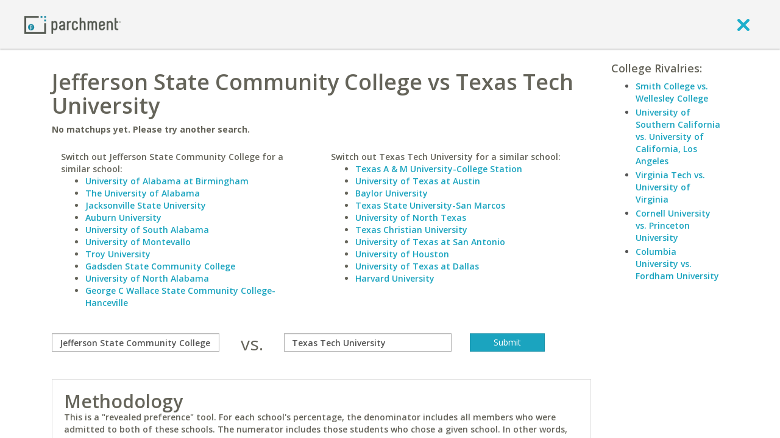

--- FILE ---
content_type: application/javascript
request_url: https://www.parchment.com/c/asset/js/vendor/handlebars/handlebars.js?v=60
body_size: 72883
content:
/*

Copyright (C) 2011 by Yehuda Katz

Permission is hereby granted, free of charge, to any person obtaining a copy
of this software and associated documentation files (the "Software"), to deal
in the Software without restriction, including without limitation the rights
to use, copy, modify, merge, publish, distribute, sublicense, and/or sell
copies of the Software, and to permit persons to whom the Software is
furnished to do so, subject to the following conditions:

The above copyright notice and this permission notice shall be included in
all copies or substantial portions of the Software.

THE SOFTWARE IS PROVIDED "AS IS", WITHOUT WARRANTY OF ANY KIND, EXPRESS OR
IMPLIED, INCLUDING BUT NOT LIMITED TO THE WARRANTIES OF MERCHANTABILITY,
FITNESS FOR A PARTICULAR PURPOSE AND NONINFRINGEMENT. IN NO EVENT SHALL THE
AUTHORS OR COPYRIGHT HOLDERS BE LIABLE FOR ANY CLAIM, DAMAGES OR OTHER
LIABILITY, WHETHER IN AN ACTION OF CONTRACT, TORT OR OTHERWISE, ARISING FROM,
OUT OF OR IN CONNECTION WITH THE SOFTWARE OR THE USE OR OTHER DEALINGS IN
THE SOFTWARE.

*/

// lib/handlebars/browser-prefix.js
var Handlebars = {};

(function(Handlebars, undefined) {
;
// lib/handlebars/base.js

Handlebars.VERSION = "1.0.0";
Handlebars.COMPILER_REVISION = 4;

Handlebars.REVISION_CHANGES = {
  1: '<= 1.0.rc.2', // 1.0.rc.2 is actually rev2 but doesn't report it
  2: '== 1.0.0-rc.3',
  3: '== 1.0.0-rc.4',
  4: '>= 1.0.0'
};

Handlebars.helpers  = {};
Handlebars.partials = {};

var toString = Object.prototype.toString,
    functionType = '[object Function]',
    objectType = '[object Object]';

Handlebars.registerHelper = function(name, fn, inverse) {
  if (toString.call(name) === objectType) {
    if (inverse || fn) { throw new Handlebars.Exception('Arg not supported with multiple helpers'); }
    Handlebars.Utils.extend(this.helpers, name);
  } else {
    if (inverse) { fn.not = inverse; }
    this.helpers[name] = fn;
  }
};

Handlebars.registerPartial = function(name, str) {
  if (toString.call(name) === objectType) {
    Handlebars.Utils.extend(this.partials,  name);
  } else {
    this.partials[name] = str;
  }
};

Handlebars.registerHelper('helperMissing', function(arg) {
  if(arguments.length === 2) {
    return undefined;
  } else {
    throw new Error("Missing helper: '" + arg + "'");
  }
});

Handlebars.registerHelper('blockHelperMissing', function(context, options) {
  var inverse = options.inverse || function() {}, fn = options.fn;

  var type = toString.call(context);

  if(type === functionType) { context = context.call(this); }

  if(context === true) {
    return fn(this);
  } else if(context === false || context == null) {
    return inverse(this);
  } else if(type === "[object Array]") {
    if(context.length > 0) {
      return Handlebars.helpers.each(context, options);
    } else {
      return inverse(this);
    }
  } else {
    return fn(context);
  }
});

Handlebars.K = function() {};

Handlebars.createFrame = Object.create || function(object) {
  Handlebars.K.prototype = object;
  var obj = new Handlebars.K();
  Handlebars.K.prototype = null;
  return obj;
};

Handlebars.logger = {
  DEBUG: 0, INFO: 1, WARN: 2, ERROR: 3, level: 3,

  methodMap: {0: 'debug', 1: 'info', 2: 'warn', 3: 'error'},

  // can be overridden in the host environment
  log: function(level, obj) {
    if (Handlebars.logger.level <= level) {
      var method = Handlebars.logger.methodMap[level];
      if (typeof console !== 'undefined' && console[method]) {
        console[method].call(console, obj);
      }
    }
  }
};

Handlebars.log = function(level, obj) { Handlebars.logger.log(level, obj); };

Handlebars.registerHelper('each', function(context, options) {
  var fn = options.fn, inverse = options.inverse;
  var i = 0, ret = "", data;

  var type = toString.call(context);
  if(type === functionType) { context = context.call(this); }

  if (options.data) {
    data = Handlebars.createFrame(options.data);
  }

  if(context && typeof context === 'object') {
    if(context instanceof Array){
      for(var j = context.length; i<j; i++) {
        if (data) { data.index = i; }
        ret = ret + fn(context[i], { data: data });
      }
    } else {
      for(var key in context) {
        if(context.hasOwnProperty(key)) {
          if(data) { data.key = key; }
          ret = ret + fn(context[key], {data: data});
          i++;
        }
      }
    }
  }

  if(i === 0){
    ret = inverse(this);
  }

  return ret;
});

Handlebars.registerHelper('if', function(conditional, options) {
  var type = toString.call(conditional);
  if(type === functionType) { conditional = conditional.call(this); }

  if(!conditional || Handlebars.Utils.isEmpty(conditional)) {
    return options.inverse(this);
  } else {
    return options.fn(this);
  }
});

Handlebars.registerHelper('unless', function(conditional, options) {
  return Handlebars.helpers['if'].call(this, conditional, {fn: options.inverse, inverse: options.fn});
});

Handlebars.registerHelper('with', function(context, options) {
  var type = toString.call(context);
  if(type === functionType) { context = context.call(this); }

  if (!Handlebars.Utils.isEmpty(context)) return options.fn(context);
});

Handlebars.registerHelper('log', function(context, options) {
  var level = options.data && options.data.level != null ? parseInt(options.data.level, 10) : 1;
  Handlebars.log(level, context);
});
;
// lib/handlebars/compiler/parser.js
/* Jison generated parser */
var handlebars = (function(){
var parser = {trace: function trace() { },
yy: {},
symbols_: {"error":2,"root":3,"program":4,"EOF":5,"simpleInverse":6,"statements":7,"statement":8,"openInverse":9,"closeBlock":10,"openBlock":11,"mustache":12,"partial":13,"CONTENT":14,"COMMENT":15,"OPEN_BLOCK":16,"inMustache":17,"CLOSE":18,"OPEN_INVERSE":19,"OPEN_ENDBLOCK":20,"path":21,"OPEN":22,"OPEN_UNESCAPED":23,"CLOSE_UNESCAPED":24,"OPEN_PARTIAL":25,"partialName":26,"params":27,"hash":28,"dataName":29,"param":30,"STRING":31,"INTEGER":32,"BOOLEAN":33,"hashSegments":34,"hashSegment":35,"ID":36,"EQUALS":37,"DATA":38,"pathSegments":39,"SEP":40,"$accept":0,"$end":1},
terminals_: {2:"error",5:"EOF",14:"CONTENT",15:"COMMENT",16:"OPEN_BLOCK",18:"CLOSE",19:"OPEN_INVERSE",20:"OPEN_ENDBLOCK",22:"OPEN",23:"OPEN_UNESCAPED",24:"CLOSE_UNESCAPED",25:"OPEN_PARTIAL",31:"STRING",32:"INTEGER",33:"BOOLEAN",36:"ID",37:"EQUALS",38:"DATA",40:"SEP"},
productions_: [0,[3,2],[4,2],[4,3],[4,2],[4,1],[4,1],[4,0],[7,1],[7,2],[8,3],[8,3],[8,1],[8,1],[8,1],[8,1],[11,3],[9,3],[10,3],[12,3],[12,3],[13,3],[13,4],[6,2],[17,3],[17,2],[17,2],[17,1],[17,1],[27,2],[27,1],[30,1],[30,1],[30,1],[30,1],[30,1],[28,1],[34,2],[34,1],[35,3],[35,3],[35,3],[35,3],[35,3],[26,1],[26,1],[26,1],[29,2],[21,1],[39,3],[39,1]],
performAction: function anonymous(yytext,yyleng,yylineno,yy,yystate,$$,_$) {

var $0 = $$.length - 1;
switch (yystate) {
case 1: return $$[$0-1];
break;
case 2: this.$ = new yy.ProgramNode([], $$[$0]);
break;
case 3: this.$ = new yy.ProgramNode($$[$0-2], $$[$0]);
break;
case 4: this.$ = new yy.ProgramNode($$[$0-1], []);
break;
case 5: this.$ = new yy.ProgramNode($$[$0]);
break;
case 6: this.$ = new yy.ProgramNode([], []);
break;
case 7: this.$ = new yy.ProgramNode([]);
break;
case 8: this.$ = [$$[$0]];
break;
case 9: $$[$0-1].push($$[$0]); this.$ = $$[$0-1];
break;
case 10: this.$ = new yy.BlockNode($$[$0-2], $$[$0-1].inverse, $$[$0-1], $$[$0]);
break;
case 11: this.$ = new yy.BlockNode($$[$0-2], $$[$0-1], $$[$0-1].inverse, $$[$0]);
break;
case 12: this.$ = $$[$0];
break;
case 13: this.$ = $$[$0];
break;
case 14: this.$ = new yy.ContentNode($$[$0]);
break;
case 15: this.$ = new yy.CommentNode($$[$0]);
break;
case 16: this.$ = new yy.MustacheNode($$[$0-1][0], $$[$0-1][1]);
break;
case 17: this.$ = new yy.MustacheNode($$[$0-1][0], $$[$0-1][1]);
break;
case 18: this.$ = $$[$0-1];
break;
case 19:
    // Parsing out the '&' escape token at this level saves ~500 bytes after min due to the removal of one parser node.
    this.$ = new yy.MustacheNode($$[$0-1][0], $$[$0-1][1], $$[$0-2][2] === '&');

break;
case 20: this.$ = new yy.MustacheNode($$[$0-1][0], $$[$0-1][1], true);
break;
case 21: this.$ = new yy.PartialNode($$[$0-1]);
break;
case 22: this.$ = new yy.PartialNode($$[$0-2], $$[$0-1]);
break;
case 23:
break;
case 24: this.$ = [[$$[$0-2]].concat($$[$0-1]), $$[$0]];
break;
case 25: this.$ = [[$$[$0-1]].concat($$[$0]), null];
break;
case 26: this.$ = [[$$[$0-1]], $$[$0]];
break;
case 27: this.$ = [[$$[$0]], null];
break;
case 28: this.$ = [[$$[$0]], null];
break;
case 29: $$[$0-1].push($$[$0]); this.$ = $$[$0-1];
break;
case 30: this.$ = [$$[$0]];
break;
case 31: this.$ = $$[$0];
break;
case 32: this.$ = new yy.StringNode($$[$0]);
break;
case 33: this.$ = new yy.IntegerNode($$[$0]);
break;
case 34: this.$ = new yy.BooleanNode($$[$0]);
break;
case 35: this.$ = $$[$0];
break;
case 36: this.$ = new yy.HashNode($$[$0]);
break;
case 37: $$[$0-1].push($$[$0]); this.$ = $$[$0-1];
break;
case 38: this.$ = [$$[$0]];
break;
case 39: this.$ = [$$[$0-2], $$[$0]];
break;
case 40: this.$ = [$$[$0-2], new yy.StringNode($$[$0])];
break;
case 41: this.$ = [$$[$0-2], new yy.IntegerNode($$[$0])];
break;
case 42: this.$ = [$$[$0-2], new yy.BooleanNode($$[$0])];
break;
case 43: this.$ = [$$[$0-2], $$[$0]];
break;
case 44: this.$ = new yy.PartialNameNode($$[$0]);
break;
case 45: this.$ = new yy.PartialNameNode(new yy.StringNode($$[$0]));
break;
case 46: this.$ = new yy.PartialNameNode(new yy.IntegerNode($$[$0]));
break;
case 47: this.$ = new yy.DataNode($$[$0]);
break;
case 48: this.$ = new yy.IdNode($$[$0]);
break;
case 49: $$[$0-2].push({part: $$[$0], separator: $$[$0-1]}); this.$ = $$[$0-2];
break;
case 50: this.$ = [{part: $$[$0]}];
break;
}
},
table: [{3:1,4:2,5:[2,7],6:3,7:4,8:6,9:7,11:8,12:9,13:10,14:[1,11],15:[1,12],16:[1,13],19:[1,5],22:[1,14],23:[1,15],25:[1,16]},{1:[3]},{5:[1,17]},{5:[2,6],7:18,8:6,9:7,11:8,12:9,13:10,14:[1,11],15:[1,12],16:[1,13],19:[1,19],20:[2,6],22:[1,14],23:[1,15],25:[1,16]},{5:[2,5],6:20,8:21,9:7,11:8,12:9,13:10,14:[1,11],15:[1,12],16:[1,13],19:[1,5],20:[2,5],22:[1,14],23:[1,15],25:[1,16]},{17:23,18:[1,22],21:24,29:25,36:[1,28],38:[1,27],39:26},{5:[2,8],14:[2,8],15:[2,8],16:[2,8],19:[2,8],20:[2,8],22:[2,8],23:[2,8],25:[2,8]},{4:29,6:3,7:4,8:6,9:7,11:8,12:9,13:10,14:[1,11],15:[1,12],16:[1,13],19:[1,5],20:[2,7],22:[1,14],23:[1,15],25:[1,16]},{4:30,6:3,7:4,8:6,9:7,11:8,12:9,13:10,14:[1,11],15:[1,12],16:[1,13],19:[1,5],20:[2,7],22:[1,14],23:[1,15],25:[1,16]},{5:[2,12],14:[2,12],15:[2,12],16:[2,12],19:[2,12],20:[2,12],22:[2,12],23:[2,12],25:[2,12]},{5:[2,13],14:[2,13],15:[2,13],16:[2,13],19:[2,13],20:[2,13],22:[2,13],23:[2,13],25:[2,13]},{5:[2,14],14:[2,14],15:[2,14],16:[2,14],19:[2,14],20:[2,14],22:[2,14],23:[2,14],25:[2,14]},{5:[2,15],14:[2,15],15:[2,15],16:[2,15],19:[2,15],20:[2,15],22:[2,15],23:[2,15],25:[2,15]},{17:31,21:24,29:25,36:[1,28],38:[1,27],39:26},{17:32,21:24,29:25,36:[1,28],38:[1,27],39:26},{17:33,21:24,29:25,36:[1,28],38:[1,27],39:26},{21:35,26:34,31:[1,36],32:[1,37],36:[1,28],39:26},{1:[2,1]},{5:[2,2],8:21,9:7,11:8,12:9,13:10,14:[1,11],15:[1,12],16:[1,13],19:[1,19],20:[2,2],22:[1,14],23:[1,15],25:[1,16]},{17:23,21:24,29:25,36:[1,28],38:[1,27],39:26},{5:[2,4],7:38,8:6,9:7,11:8,12:9,13:10,14:[1,11],15:[1,12],16:[1,13],19:[1,19],20:[2,4],22:[1,14],23:[1,15],25:[1,16]},{5:[2,9],14:[2,9],15:[2,9],16:[2,9],19:[2,9],20:[2,9],22:[2,9],23:[2,9],25:[2,9]},{5:[2,23],14:[2,23],15:[2,23],16:[2,23],19:[2,23],20:[2,23],22:[2,23],23:[2,23],25:[2,23]},{18:[1,39]},{18:[2,27],21:44,24:[2,27],27:40,28:41,29:48,30:42,31:[1,45],32:[1,46],33:[1,47],34:43,35:49,36:[1,50],38:[1,27],39:26},{18:[2,28],24:[2,28]},{18:[2,48],24:[2,48],31:[2,48],32:[2,48],33:[2,48],36:[2,48],38:[2,48],40:[1,51]},{21:52,36:[1,28],39:26},{18:[2,50],24:[2,50],31:[2,50],32:[2,50],33:[2,50],36:[2,50],38:[2,50],40:[2,50]},{10:53,20:[1,54]},{10:55,20:[1,54]},{18:[1,56]},{18:[1,57]},{24:[1,58]},{18:[1,59],21:60,36:[1,28],39:26},{18:[2,44],36:[2,44]},{18:[2,45],36:[2,45]},{18:[2,46],36:[2,46]},{5:[2,3],8:21,9:7,11:8,12:9,13:10,14:[1,11],15:[1,12],16:[1,13],19:[1,19],20:[2,3],22:[1,14],23:[1,15],25:[1,16]},{14:[2,17],15:[2,17],16:[2,17],19:[2,17],20:[2,17],22:[2,17],23:[2,17],25:[2,17]},{18:[2,25],21:44,24:[2,25],28:61,29:48,30:62,31:[1,45],32:[1,46],33:[1,47],34:43,35:49,36:[1,50],38:[1,27],39:26},{18:[2,26],24:[2,26]},{18:[2,30],24:[2,30],31:[2,30],32:[2,30],33:[2,30],36:[2,30],38:[2,30]},{18:[2,36],24:[2,36],35:63,36:[1,64]},{18:[2,31],24:[2,31],31:[2,31],32:[2,31],33:[2,31],36:[2,31],38:[2,31]},{18:[2,32],24:[2,32],31:[2,32],32:[2,32],33:[2,32],36:[2,32],38:[2,32]},{18:[2,33],24:[2,33],31:[2,33],32:[2,33],33:[2,33],36:[2,33],38:[2,33]},{18:[2,34],24:[2,34],31:[2,34],32:[2,34],33:[2,34],36:[2,34],38:[2,34]},{18:[2,35],24:[2,35],31:[2,35],32:[2,35],33:[2,35],36:[2,35],38:[2,35]},{18:[2,38],24:[2,38],36:[2,38]},{18:[2,50],24:[2,50],31:[2,50],32:[2,50],33:[2,50],36:[2,50],37:[1,65],38:[2,50],40:[2,50]},{36:[1,66]},{18:[2,47],24:[2,47],31:[2,47],32:[2,47],33:[2,47],36:[2,47],38:[2,47]},{5:[2,10],14:[2,10],15:[2,10],16:[2,10],19:[2,10],20:[2,10],22:[2,10],23:[2,10],25:[2,10]},{21:67,36:[1,28],39:26},{5:[2,11],14:[2,11],15:[2,11],16:[2,11],19:[2,11],20:[2,11],22:[2,11],23:[2,11],25:[2,11]},{14:[2,16],15:[2,16],16:[2,16],19:[2,16],20:[2,16],22:[2,16],23:[2,16],25:[2,16]},{5:[2,19],14:[2,19],15:[2,19],16:[2,19],19:[2,19],20:[2,19],22:[2,19],23:[2,19],25:[2,19]},{5:[2,20],14:[2,20],15:[2,20],16:[2,20],19:[2,20],20:[2,20],22:[2,20],23:[2,20],25:[2,20]},{5:[2,21],14:[2,21],15:[2,21],16:[2,21],19:[2,21],20:[2,21],22:[2,21],23:[2,21],25:[2,21]},{18:[1,68]},{18:[2,24],24:[2,24]},{18:[2,29],24:[2,29],31:[2,29],32:[2,29],33:[2,29],36:[2,29],38:[2,29]},{18:[2,37],24:[2,37],36:[2,37]},{37:[1,65]},{21:69,29:73,31:[1,70],32:[1,71],33:[1,72],36:[1,28],38:[1,27],39:26},{18:[2,49],24:[2,49],31:[2,49],32:[2,49],33:[2,49],36:[2,49],38:[2,49],40:[2,49]},{18:[1,74]},{5:[2,22],14:[2,22],15:[2,22],16:[2,22],19:[2,22],20:[2,22],22:[2,22],23:[2,22],25:[2,22]},{18:[2,39],24:[2,39],36:[2,39]},{18:[2,40],24:[2,40],36:[2,40]},{18:[2,41],24:[2,41],36:[2,41]},{18:[2,42],24:[2,42],36:[2,42]},{18:[2,43],24:[2,43],36:[2,43]},{5:[2,18],14:[2,18],15:[2,18],16:[2,18],19:[2,18],20:[2,18],22:[2,18],23:[2,18],25:[2,18]}],
defaultActions: {17:[2,1]},
parseError: function parseError(str, hash) {
    throw new Error(str);
},
parse: function parse(input) {
    var self = this, stack = [0], vstack = [null], lstack = [], table = this.table, yytext = "", yylineno = 0, yyleng = 0, recovering = 0, TERROR = 2, EOF = 1;
    this.lexer.setInput(input);
    this.lexer.yy = this.yy;
    this.yy.lexer = this.lexer;
    this.yy.parser = this;
    if (typeof this.lexer.yylloc == "undefined")
        this.lexer.yylloc = {};
    var yyloc = this.lexer.yylloc;
    lstack.push(yyloc);
    var ranges = this.lexer.options && this.lexer.options.ranges;
    if (typeof this.yy.parseError === "function")
        this.parseError = this.yy.parseError;
    function popStack(n) {
        stack.length = stack.length - 2 * n;
        vstack.length = vstack.length - n;
        lstack.length = lstack.length - n;
    }
    function lex() {
        var token;
        token = self.lexer.lex() || 1;
        if (typeof token !== "number") {
            token = self.symbols_[token] || token;
        }
        return token;
    }
    var symbol, preErrorSymbol, state, action, a, r, yyval = {}, p, len, newState, expected;
    while (true) {
        state = stack[stack.length - 1];
        if (this.defaultActions[state]) {
            action = this.defaultActions[state];
        } else {
            if (symbol === null || typeof symbol == "undefined") {
                symbol = lex();
            }
            action = table[state] && table[state][symbol];
        }
        if (typeof action === "undefined" || !action.length || !action[0]) {
            var errStr = "";
            if (!recovering) {
                expected = [];
                for (p in table[state])
                    if (this.terminals_[p] && p > 2) {
                        expected.push("'" + this.terminals_[p] + "'");
                    }
                if (this.lexer.showPosition) {
                    errStr = "Parse error on line " + (yylineno + 1) + ":\n" + this.lexer.showPosition() + "\nExpecting " + expected.join(", ") + ", got '" + (this.terminals_[symbol] || symbol) + "'";
                } else {
                    errStr = "Parse error on line " + (yylineno + 1) + ": Unexpected " + (symbol == 1?"end of input":"'" + (this.terminals_[symbol] || symbol) + "'");
                }
                this.parseError(errStr, {text: this.lexer.match, token: this.terminals_[symbol] || symbol, line: this.lexer.yylineno, loc: yyloc, expected: expected});
            }
        }
        if (action[0] instanceof Array && action.length > 1) {
            throw new Error("Parse Error: multiple actions possible at state: " + state + ", token: " + symbol);
        }
        switch (action[0]) {
        case 1:
            stack.push(symbol);
            vstack.push(this.lexer.yytext);
            lstack.push(this.lexer.yylloc);
            stack.push(action[1]);
            symbol = null;
            if (!preErrorSymbol) {
                yyleng = this.lexer.yyleng;
                yytext = this.lexer.yytext;
                yylineno = this.lexer.yylineno;
                yyloc = this.lexer.yylloc;
                if (recovering > 0)
                    recovering--;
            } else {
                symbol = preErrorSymbol;
                preErrorSymbol = null;
            }
            break;
        case 2:
            len = this.productions_[action[1]][1];
            yyval.$ = vstack[vstack.length - len];
            yyval._$ = {first_line: lstack[lstack.length - (len || 1)].first_line, last_line: lstack[lstack.length - 1].last_line, first_column: lstack[lstack.length - (len || 1)].first_column, last_column: lstack[lstack.length - 1].last_column};
            if (ranges) {
                yyval._$.range = [lstack[lstack.length - (len || 1)].range[0], lstack[lstack.length - 1].range[1]];
            }
            r = this.performAction.call(yyval, yytext, yyleng, yylineno, this.yy, action[1], vstack, lstack);
            if (typeof r !== "undefined") {
                return r;
            }
            if (len) {
                stack = stack.slice(0, -1 * len * 2);
                vstack = vstack.slice(0, -1 * len);
                lstack = lstack.slice(0, -1 * len);
            }
            stack.push(this.productions_[action[1]][0]);
            vstack.push(yyval.$);
            lstack.push(yyval._$);
            newState = table[stack[stack.length - 2]][stack[stack.length - 1]];
            stack.push(newState);
            break;
        case 3:
            return true;
        }
    }
    return true;
}
};
/* Jison generated lexer */
var lexer = (function(){
var lexer = ({EOF:1,
parseError:function parseError(str, hash) {
        if (this.yy.parser) {
            this.yy.parser.parseError(str, hash);
        } else {
            throw new Error(str);
        }
    },
setInput:function (input) {
        this._input = input;
        this._more = this._less = this.done = false;
        this.yylineno = this.yyleng = 0;
        this.yytext = this.matched = this.match = '';
        this.conditionStack = ['INITIAL'];
        this.yylloc = {first_line:1,first_column:0,last_line:1,last_column:0};
        if (this.options.ranges) this.yylloc.range = [0,0];
        this.offset = 0;
        return this;
    },
input:function () {
        var ch = this._input[0];
        this.yytext += ch;
        this.yyleng++;
        this.offset++;
        this.match += ch;
        this.matched += ch;
        var lines = ch.match(/(?:\r\n?|\n).*/g);
        if (lines) {
            this.yylineno++;
            this.yylloc.last_line++;
        } else {
            this.yylloc.last_column++;
        }
        if (this.options.ranges) this.yylloc.range[1]++;

        this._input = this._input.slice(1);
        return ch;
    },
unput:function (ch) {
        var len = ch.length;
        var lines = ch.split(/(?:\r\n?|\n)/g);

        this._input = ch + this._input;
        this.yytext = this.yytext.substr(0, this.yytext.length-len-1);
        //this.yyleng -= len;
        this.offset -= len;
        var oldLines = this.match.split(/(?:\r\n?|\n)/g);
        this.match = this.match.substr(0, this.match.length-1);
        this.matched = this.matched.substr(0, this.matched.length-1);

        if (lines.length-1) this.yylineno -= lines.length-1;
        var r = this.yylloc.range;

        this.yylloc = {first_line: this.yylloc.first_line,
          last_line: this.yylineno+1,
          first_column: this.yylloc.first_column,
          last_column: lines ?
              (lines.length === oldLines.length ? this.yylloc.first_column : 0) + oldLines[oldLines.length - lines.length].length - lines[0].length:
              this.yylloc.first_column - len
          };

        if (this.options.ranges) {
            this.yylloc.range = [r[0], r[0] + this.yyleng - len];
        }
        return this;
    },
more:function () {
        this._more = true;
        return this;
    },
less:function (n) {
        this.unput(this.match.slice(n));
    },
pastInput:function () {
        var past = this.matched.substr(0, this.matched.length - this.match.length);
        return (past.length > 20 ? '...':'') + past.substr(-20).replace(/\n/g, "");
    },
upcomingInput:function () {
        var next = this.match;
        if (next.length < 20) {
            next += this._input.substr(0, 20-next.length);
        }
        return (next.substr(0,20)+(next.length > 20 ? '...':'')).replace(/\n/g, "");
    },
showPosition:function () {
        var pre = this.pastInput();
        var c = new Array(pre.length + 1).join("-");
        return pre + this.upcomingInput() + "\n" + c+"^";
    },
next:function () {
        if (this.done) {
            return this.EOF;
        }
        if (!this._input) this.done = true;

        var token,
            match,
            tempMatch,
            index,
            col,
            lines;
        if (!this._more) {
            this.yytext = '';
            this.match = '';
        }
        var rules = this._currentRules();
        for (var i=0;i < rules.length; i++) {
            tempMatch = this._input.match(this.rules[rules[i]]);
            if (tempMatch && (!match || tempMatch[0].length > match[0].length)) {
                match = tempMatch;
                index = i;
                if (!this.options.flex) break;
            }
        }
        if (match) {
            lines = match[0].match(/(?:\r\n?|\n).*/g);
            if (lines) this.yylineno += lines.length;
            this.yylloc = {first_line: this.yylloc.last_line,
                           last_line: this.yylineno+1,
                           first_column: this.yylloc.last_column,
                           last_column: lines ? lines[lines.length-1].length-lines[lines.length-1].match(/\r?\n?/)[0].length : this.yylloc.last_column + match[0].length};
            this.yytext += match[0];
            this.match += match[0];
            this.matches = match;
            this.yyleng = this.yytext.length;
            if (this.options.ranges) {
                this.yylloc.range = [this.offset, this.offset += this.yyleng];
            }
            this._more = false;
            this._input = this._input.slice(match[0].length);
            this.matched += match[0];
            token = this.performAction.call(this, this.yy, this, rules[index],this.conditionStack[this.conditionStack.length-1]);
            if (this.done && this._input) this.done = false;
            if (token) return token;
            else return;
        }
        if (this._input === "") {
            return this.EOF;
        } else {
            return this.parseError('Lexical error on line '+(this.yylineno+1)+'. Unrecognized text.\n'+this.showPosition(),
                    {text: "", token: null, line: this.yylineno});
        }
    },
lex:function lex() {
        var r = this.next();
        if (typeof r !== 'undefined') {
            return r;
        } else {
            return this.lex();
        }
    },
begin:function begin(condition) {
        this.conditionStack.push(condition);
    },
popState:function popState() {
        return this.conditionStack.pop();
    },
_currentRules:function _currentRules() {
        return this.conditions[this.conditionStack[this.conditionStack.length-1]].rules;
    },
topState:function () {
        return this.conditionStack[this.conditionStack.length-2];
    },
pushState:function begin(condition) {
        this.begin(condition);
    }});
lexer.options = {};
lexer.performAction = function anonymous(yy,yy_,$avoiding_name_collisions,YY_START) {

var YYSTATE=YY_START
switch($avoiding_name_collisions) {
case 0: yy_.yytext = "\\"; return 14;
break;
case 1:
                                   if(yy_.yytext.slice(-1) !== "\\") this.begin("mu");
                                   if(yy_.yytext.slice(-1) === "\\") yy_.yytext = yy_.yytext.substr(0,yy_.yyleng-1), this.begin("emu");
                                   if(yy_.yytext) return 14;

break;
case 2: return 14;
break;
case 3:
                                   if(yy_.yytext.slice(-1) !== "\\") this.popState();
                                   if(yy_.yytext.slice(-1) === "\\") yy_.yytext = yy_.yytext.substr(0,yy_.yyleng-1);
                                   return 14;

break;
case 4: yy_.yytext = yy_.yytext.substr(0, yy_.yyleng-4); this.popState(); return 15;
break;
case 5: return 25;
break;
case 6: return 16;
break;
case 7: return 20;
break;
case 8: return 19;
break;
case 9: return 19;
break;
case 10: return 23;
break;
case 11: return 22;
break;
case 12: this.popState(); this.begin('com');
break;
case 13: yy_.yytext = yy_.yytext.substr(3,yy_.yyleng-5); this.popState(); return 15;
break;
case 14: return 22;
break;
case 15: return 37;
break;
case 16: return 36;
break;
case 17: return 36;
break;
case 18: return 40;
break;
case 19: /*ignore whitespace*/
break;
case 20: this.popState(); return 24;
break;
case 21: this.popState(); return 18;
break;
case 22: yy_.yytext = yy_.yytext.substr(1,yy_.yyleng-2).replace(/\\"/g,'"'); return 31;
break;
case 23: yy_.yytext = yy_.yytext.substr(1,yy_.yyleng-2).replace(/\\'/g,"'"); return 31;
break;
case 24: return 38;
break;
case 25: return 33;
break;
case 26: return 33;
break;
case 27: return 32;
break;
case 28: return 36;
break;
case 29: yy_.yytext = yy_.yytext.substr(1, yy_.yyleng-2); return 36;
break;
case 30: return 'INVALID';
break;
case 31: return 5;
break;
}
};
lexer.rules = [/^(?:\\\\(?=(\{\{)))/,/^(?:[^\x00]*?(?=(\{\{)))/,/^(?:[^\x00]+)/,/^(?:[^\x00]{2,}?(?=(\{\{|$)))/,/^(?:[\s\S]*?--\}\})/,/^(?:\{\{>)/,/^(?:\{\{#)/,/^(?:\{\{\/)/,/^(?:\{\{\^)/,/^(?:\{\{\s*else\b)/,/^(?:\{\{\{)/,/^(?:\{\{&)/,/^(?:\{\{!--)/,/^(?:\{\{![\s\S]*?\}\})/,/^(?:\{\{)/,/^(?:=)/,/^(?:\.(?=[}\/ ]))/,/^(?:\.\.)/,/^(?:[\/.])/,/^(?:\s+)/,/^(?:\}\}\})/,/^(?:\}\})/,/^(?:"(\\["]|[^"])*")/,/^(?:'(\\[']|[^'])*')/,/^(?:@)/,/^(?:true(?=[}\s]))/,/^(?:false(?=[}\s]))/,/^(?:-?[0-9]+(?=[}\s]))/,/^(?:[^\s!"#%-,\.\/;->@\[-\^`\{-~]+(?=[=}\s\/.]))/,/^(?:\[[^\]]*\])/,/^(?:.)/,/^(?:$)/];
lexer.conditions = {"mu":{"rules":[5,6,7,8,9,10,11,12,13,14,15,16,17,18,19,20,21,22,23,24,25,26,27,28,29,30,31],"inclusive":false},"emu":{"rules":[3],"inclusive":false},"com":{"rules":[4],"inclusive":false},"INITIAL":{"rules":[0,1,2,31],"inclusive":true}};
return lexer;})()
parser.lexer = lexer;
function Parser () { this.yy = {}; }Parser.prototype = parser;parser.Parser = Parser;
return new Parser;
})();;
// lib/handlebars/compiler/base.js

Handlebars.Parser = handlebars;

Handlebars.parse = function(input) {

  // Just return if an already-compile AST was passed in.
  if(input.constructor === Handlebars.AST.ProgramNode) { return input; }

  Handlebars.Parser.yy = Handlebars.AST;
  return Handlebars.Parser.parse(input);
};
;
// lib/handlebars/compiler/ast.js
Handlebars.AST = {};

Handlebars.AST.ProgramNode = function(statements, inverse) {
  this.type = "program";
  this.statements = statements;
  if(inverse) { this.inverse = new Handlebars.AST.ProgramNode(inverse); }
};

Handlebars.AST.MustacheNode = function(rawParams, hash, unescaped) {
  this.type = "mustache";
  this.escaped = !unescaped;
  this.hash = hash;

  var id = this.id = rawParams[0];
  var params = this.params = rawParams.slice(1);

  // a mustache is an eligible helper if:
  // * its id is simple (a single part, not `this` or `..`)
  var eligibleHelper = this.eligibleHelper = id.isSimple;

  // a mustache is definitely a helper if:
  // * it is an eligible helper, and
  // * it has at least one parameter or hash segment
  this.isHelper = eligibleHelper && (params.length || hash);

  // if a mustache is an eligible helper but not a definite
  // helper, it is ambiguous, and will be resolved in a later
  // pass or at runtime.
};

Handlebars.AST.PartialNode = function(partialName, context) {
  this.type         = "partial";
  this.partialName  = partialName;
  this.context      = context;
};

Handlebars.AST.BlockNode = function(mustache, program, inverse, close) {
  var verifyMatch = function(open, close) {
    if(open.original !== close.original) {
      throw new Handlebars.Exception(open.original + " doesn't match " + close.original);
    }
  };

  verifyMatch(mustache.id, close);
  this.type = "block";
  this.mustache = mustache;
  this.program  = program;
  this.inverse  = inverse;

  if (this.inverse && !this.program) {
    this.isInverse = true;
  }
};

Handlebars.AST.ContentNode = function(string) {
  this.type = "content";
  this.string = string;
};

Handlebars.AST.HashNode = function(pairs) {
  this.type = "hash";
  this.pairs = pairs;
};

Handlebars.AST.IdNode = function(parts) {
  this.type = "ID";

  var original = "",
      dig = [],
      depth = 0;

  for(var i=0,l=parts.length; i<l; i++) {
    var part = parts[i].part;
    original += (parts[i].separator || '') + part;

    if (part === ".." || part === "." || part === "this") {
      if (dig.length > 0) { throw new Handlebars.Exception("Invalid path: " + original); }
      else if (part === "..") { depth++; }
      else { this.isScoped = true; }
    }
    else { dig.push(part); }
  }

  this.original = original;
  this.parts    = dig;
  this.string   = dig.join('.');
  this.depth    = depth;

  // an ID is simple if it only has one part, and that part is not
  // `..` or `this`.
  this.isSimple = parts.length === 1 && !this.isScoped && depth === 0;

  this.stringModeValue = this.string;
};

Handlebars.AST.PartialNameNode = function(name) {
  this.type = "PARTIAL_NAME";
  this.name = name.original;
};

Handlebars.AST.DataNode = function(id) {
  this.type = "DATA";
  this.id = id;
};

Handlebars.AST.StringNode = function(string) {
  this.type = "STRING";
  this.original =
    this.string =
    this.stringModeValue = string;
};

Handlebars.AST.IntegerNode = function(integer) {
  this.type = "INTEGER";
  this.original =
    this.integer = integer;
  this.stringModeValue = Number(integer);
};

Handlebars.AST.BooleanNode = function(bool) {
  this.type = "BOOLEAN";
  this.bool = bool;
  this.stringModeValue = bool === "true";
};

Handlebars.AST.CommentNode = function(comment) {
  this.type = "comment";
  this.comment = comment;
};
;
// lib/handlebars/utils.js

var errorProps = ['description', 'fileName', 'lineNumber', 'message', 'name', 'number', 'stack'];

Handlebars.Exception = function(message) {
  var tmp = Error.prototype.constructor.apply(this, arguments);

  // Unfortunately errors are not enumerable in Chrome (at least), so `for prop in tmp` doesn't work.
  for (var idx = 0; idx < errorProps.length; idx++) {
    this[errorProps[idx]] = tmp[errorProps[idx]];
  }
};
Handlebars.Exception.prototype = new Error();

// Build out our basic SafeString type
Handlebars.SafeString = function(string) {
  this.string = string;
};
Handlebars.SafeString.prototype.toString = function() {
  return this.string.toString();
};

var escape = {
  "&": "&amp;",
  "<": "&lt;",
  ">": "&gt;",
  '"': "&quot;",
  "'": "&#x27;",
  "`": "&#x60;"
};

var badChars = /[&<>"'`]/g;
var possible = /[&<>"'`]/;

var escapeChar = function(chr) {
  return escape[chr] || "&amp;";
};

Handlebars.Utils = {
  extend: function(obj, value) {
    for(var key in value) {
      if(value.hasOwnProperty(key)) {
        obj[key] = value[key];
      }
    }
  },

  escapeExpression: function(string) {
    // don't escape SafeStrings, since they're already safe
    if (string instanceof Handlebars.SafeString) {
      return string.toString();
    } else if (string == null || string === false) {
      return "";
    }

    // Force a string conversion as this will be done by the append regardless and
    // the regex test will do this transparently behind the scenes, causing issues if
    // an object's to string has escaped characters in it.
    string = string.toString();

    if(!possible.test(string)) { return string; }
    return string.replace(badChars, escapeChar);
  },

  isEmpty: function(value) {
    if (!value && value !== 0) {
      return true;
    } else if(toString.call(value) === "[object Array]" && value.length === 0) {
      return true;
    } else {
      return false;
    }
  }
};
;
// lib/handlebars/compiler/compiler.js

/*jshint eqnull:true*/
var Compiler = Handlebars.Compiler = function() {};
var JavaScriptCompiler = Handlebars.JavaScriptCompiler = function() {};

// the foundHelper register will disambiguate helper lookup from finding a
// function in a context. This is necessary for mustache compatibility, which
// requires that context functions in blocks are evaluated by blockHelperMissing,
// and then proceed as if the resulting value was provided to blockHelperMissing.

Compiler.prototype = {
  compiler: Compiler,

  disassemble: function() {
    var opcodes = this.opcodes, opcode, out = [], params, param;

    for (var i=0, l=opcodes.length; i<l; i++) {
      opcode = opcodes[i];

      if (opcode.opcode === 'DECLARE') {
        out.push("DECLARE " + opcode.name + "=" + opcode.value);
      } else {
        params = [];
        for (var j=0; j<opcode.args.length; j++) {
          param = opcode.args[j];
          if (typeof param === "string") {
            param = "\"" + param.replace("\n", "\\n") + "\"";
          }
          params.push(param);
        }
        out.push(opcode.opcode + " " + params.join(" "));
      }
    }

    return out.join("\n");
  },
  equals: function(other) {
    var len = this.opcodes.length;
    if (other.opcodes.length !== len) {
      return false;
    }

    for (var i = 0; i < len; i++) {
      var opcode = this.opcodes[i],
          otherOpcode = other.opcodes[i];
      if (opcode.opcode !== otherOpcode.opcode || opcode.args.length !== otherOpcode.args.length) {
        return false;
      }
      for (var j = 0; j < opcode.args.length; j++) {
        if (opcode.args[j] !== otherOpcode.args[j]) {
          return false;
        }
      }
    }

    len = this.children.length;
    if (other.children.length !== len) {
      return false;
    }
    for (i = 0; i < len; i++) {
      if (!this.children[i].equals(other.children[i])) {
        return false;
      }
    }

    return true;
  },

  guid: 0,

  compile: function(program, options) {
    this.children = [];
    this.depths = {list: []};
    this.options = options;

    // These changes will propagate to the other compiler components
    var knownHelpers = this.options.knownHelpers;
    this.options.knownHelpers = {
      'helperMissing': true,
      'blockHelperMissing': true,
      'each': true,
      'if': true,
      'unless': true,
      'with': true,
      'log': true
    };
    if (knownHelpers) {
      for (var name in knownHelpers) {
        this.options.knownHelpers[name] = knownHelpers[name];
      }
    }

    return this.program(program);
  },

  accept: function(node) {
    return this[node.type](node);
  },

  program: function(program) {
    var statements = program.statements, statement;
    this.opcodes = [];

    for(var i=0, l=statements.length; i<l; i++) {
      statement = statements[i];
      this[statement.type](statement);
    }
    this.isSimple = l === 1;

    this.depths.list = this.depths.list.sort(function(a, b) {
      return a - b;
    });

    return this;
  },

  compileProgram: function(program) {
    var result = new this.compiler().compile(program, this.options);
    var guid = this.guid++, depth;

    this.usePartial = this.usePartial || result.usePartial;

    this.children[guid] = result;

    for(var i=0, l=result.depths.list.length; i<l; i++) {
      depth = result.depths.list[i];

      if(depth < 2) { continue; }
      else { this.addDepth(depth - 1); }
    }

    return guid;
  },

  block: function(block) {
    var mustache = block.mustache,
        program = block.program,
        inverse = block.inverse;

    if (program) {
      program = this.compileProgram(program);
    }

    if (inverse) {
      inverse = this.compileProgram(inverse);
    }

    var type = this.classifyMustache(mustache);

    if (type === "helper") {
      this.helperMustache(mustache, program, inverse);
    } else if (type === "simple") {
      this.simpleMustache(mustache);

      // now that the simple mustache is resolved, we need to
      // evaluate it by executing `blockHelperMissing`
      this.opcode('pushProgram', program);
      this.opcode('pushProgram', inverse);
      this.opcode('emptyHash');
      this.opcode('blockValue');
    } else {
      this.ambiguousMustache(mustache, program, inverse);

      // now that the simple mustache is resolved, we need to
      // evaluate it by executing `blockHelperMissing`
      this.opcode('pushProgram', program);
      this.opcode('pushProgram', inverse);
      this.opcode('emptyHash');
      this.opcode('ambiguousBlockValue');
    }

    this.opcode('append');
  },

  hash: function(hash) {
    var pairs = hash.pairs, pair, val;

    this.opcode('pushHash');

    for(var i=0, l=pairs.length; i<l; i++) {
      pair = pairs[i];
      val  = pair[1];

      if (this.options.stringParams) {
        if(val.depth) {
          this.addDepth(val.depth);
        }
        this.opcode('getContext', val.depth || 0);
        this.opcode('pushStringParam', val.stringModeValue, val.type);
      } else {
        this.accept(val);
      }

      this.opcode('assignToHash', pair[0]);
    }
    this.opcode('popHash');
  },

  partial: function(partial) {
    var partialName = partial.partialName;
    this.usePartial = true;

    if(partial.context) {
      this.ID(partial.context);
    } else {
      this.opcode('push', 'depth0');
    }

    this.opcode('invokePartial', partialName.name);
    this.opcode('append');
  },

  content: function(content) {
    this.opcode('appendContent', content.string);
  },

  mustache: function(mustache) {
    var options = this.options;
    var type = this.classifyMustache(mustache);

    if (type === "simple") {
      this.simpleMustache(mustache);
    } else if (type === "helper") {
      this.helperMustache(mustache);
    } else {
      this.ambiguousMustache(mustache);
    }

    if(mustache.escaped && !options.noEscape) {
      this.opcode('appendEscaped');
    } else {
      this.opcode('append');
    }
  },

  ambiguousMustache: function(mustache, program, inverse) {
    var id = mustache.id,
        name = id.parts[0],
        isBlock = program != null || inverse != null;

    this.opcode('getContext', id.depth);

    this.opcode('pushProgram', program);
    this.opcode('pushProgram', inverse);

    this.opcode('invokeAmbiguous', name, isBlock);
  },

  simpleMustache: function(mustache) {
    var id = mustache.id;

    if (id.type === 'DATA') {
      this.DATA(id);
    } else if (id.parts.length) {
      this.ID(id);
    } else {
      // Simplified ID for `this`
      this.addDepth(id.depth);
      this.opcode('getContext', id.depth);
      this.opcode('pushContext');
    }

    this.opcode('resolvePossibleLambda');
  },

  helperMustache: function(mustache, program, inverse) {
    var params = this.setupFullMustacheParams(mustache, program, inverse),
        name = mustache.id.parts[0];

    if (this.options.knownHelpers[name]) {
      this.opcode('invokeKnownHelper', params.length, name);
    } else if (this.options.knownHelpersOnly) {
      throw new Error("You specified knownHelpersOnly, but used the unknown helper " + name);
    } else {
      this.opcode('invokeHelper', params.length, name);
    }
  },

  ID: function(id) {
    this.addDepth(id.depth);
    this.opcode('getContext', id.depth);

    var name = id.parts[0];
    if (!name) {
      this.opcode('pushContext');
    } else {
      this.opcode('lookupOnContext', id.parts[0]);
    }

    for(var i=1, l=id.parts.length; i<l; i++) {
      this.opcode('lookup', id.parts[i]);
    }
  },

  DATA: function(data) {
    this.options.data = true;
    if (data.id.isScoped || data.id.depth) {
      throw new Handlebars.Exception('Scoped data references are not supported: ' + data.original);
    }

    this.opcode('lookupData');
    var parts = data.id.parts;
    for(var i=0, l=parts.length; i<l; i++) {
      this.opcode('lookup', parts[i]);
    }
  },

  STRING: function(string) {
    this.opcode('pushString', string.string);
  },

  INTEGER: function(integer) {
    this.opcode('pushLiteral', integer.integer);
  },

  BOOLEAN: function(bool) {
    this.opcode('pushLiteral', bool.bool);
  },

  comment: function() {},

  // HELPERS
  opcode: function(name) {
    this.opcodes.push({ opcode: name, args: [].slice.call(arguments, 1) });
  },

  declare: function(name, value) {
    this.opcodes.push({ opcode: 'DECLARE', name: name, value: value });
  },

  addDepth: function(depth) {
    if(isNaN(depth)) { throw new Error("EWOT"); }
    if(depth === 0) { return; }

    if(!this.depths[depth]) {
      this.depths[depth] = true;
      this.depths.list.push(depth);
    }
  },

  classifyMustache: function(mustache) {
    var isHelper   = mustache.isHelper;
    var isEligible = mustache.eligibleHelper;
    var options    = this.options;

    // if ambiguous, we can possibly resolve the ambiguity now
    if (isEligible && !isHelper) {
      var name = mustache.id.parts[0];

      if (options.knownHelpers[name]) {
        isHelper = true;
      } else if (options.knownHelpersOnly) {
        isEligible = false;
      }
    }

    if (isHelper) { return "helper"; }
    else if (isEligible) { return "ambiguous"; }
    else { return "simple"; }
  },

  pushParams: function(params) {
    var i = params.length, param;

    while(i--) {
      param = params[i];

      if(this.options.stringParams) {
        if(param.depth) {
          this.addDepth(param.depth);
        }

        this.opcode('getContext', param.depth || 0);
        this.opcode('pushStringParam', param.stringModeValue, param.type);
      } else {
        this[param.type](param);
      }
    }
  },

  setupMustacheParams: function(mustache) {
    var params = mustache.params;
    this.pushParams(params);

    if(mustache.hash) {
      this.hash(mustache.hash);
    } else {
      this.opcode('emptyHash');
    }

    return params;
  },

  // this will replace setupMustacheParams when we're done
  setupFullMustacheParams: function(mustache, program, inverse) {
    var params = mustache.params;
    this.pushParams(params);

    this.opcode('pushProgram', program);
    this.opcode('pushProgram', inverse);

    if(mustache.hash) {
      this.hash(mustache.hash);
    } else {
      this.opcode('emptyHash');
    }

    return params;
  }
};

var Literal = function(value) {
  this.value = value;
};

JavaScriptCompiler.prototype = {
  // PUBLIC API: You can override these methods in a subclass to provide
  // alternative compiled forms for name lookup and buffering semantics
  nameLookup: function(parent, name /* , type*/) {
    if (/^[0-9]+$/.test(name)) {
      return parent + "[" + name + "]";
    } else if (JavaScriptCompiler.isValidJavaScriptVariableName(name)) {
      return parent + "." + name;
    }
    else {
      return parent + "['" + name + "']";
    }
  },

  appendToBuffer: function(string) {
    if (this.environment.isSimple) {
      return "return " + string + ";";
    } else {
      return {
        appendToBuffer: true,
        content: string,
        toString: function() { return "buffer += " + string + ";"; }
      };
    }
  },

  initializeBuffer: function() {
    return this.quotedString("");
  },

  namespace: "Handlebars",
  // END PUBLIC API

  compile: function(environment, options, context, asObject) {
    this.environment = environment;
    this.options = options || {};

    Handlebars.log(Handlebars.logger.DEBUG, this.environment.disassemble() + "\n\n");

    this.name = this.environment.name;
    this.isChild = !!context;
    this.context = context || {
      programs: [],
      environments: [],
      aliases: { }
    };

    this.preamble();

    this.stackSlot = 0;
    this.stackVars = [];
    this.registers = { list: [] };
    this.compileStack = [];
    this.inlineStack = [];

    this.compileChildren(environment, options);

    var opcodes = environment.opcodes, opcode;

    this.i = 0;

    for(l=opcodes.length; this.i<l; this.i++) {
      opcode = opcodes[this.i];

      if(opcode.opcode === 'DECLARE') {
        this[opcode.name] = opcode.value;
      } else {
        this[opcode.opcode].apply(this, opcode.args);
      }
    }

    return this.createFunctionContext(asObject);
  },

  nextOpcode: function() {
    var opcodes = this.environment.opcodes;
    return opcodes[this.i + 1];
  },

  eat: function() {
    this.i = this.i + 1;
  },

  preamble: function() {
    var out = [];

    if (!this.isChild) {
      var namespace = this.namespace;

      var copies = "helpers = this.merge(helpers, " + namespace + ".helpers);";
      if (this.environment.usePartial) { copies = copies + " partials = this.merge(partials, " + namespace + ".partials);"; }
      if (this.options.data) { copies = copies + " data = data || {};"; }
      out.push(copies);
    } else {
      out.push('');
    }

    if (!this.environment.isSimple) {
      out.push(", buffer = " + this.initializeBuffer());
    } else {
      out.push("");
    }

    // track the last context pushed into place to allow skipping the
    // getContext opcode when it would be a noop
    this.lastContext = 0;
    this.source = out;
  },

  createFunctionContext: function(asObject) {
    var locals = this.stackVars.concat(this.registers.list);

    if(locals.length > 0) {
      this.source[1] = this.source[1] + ", " + locals.join(", ");
    }

    // Generate minimizer alias mappings
    if (!this.isChild) {
      for (var alias in this.context.aliases) {
        if (this.context.aliases.hasOwnProperty(alias)) {
          this.source[1] = this.source[1] + ', ' + alias + '=' + this.context.aliases[alias];
        }
      }
    }

    if (this.source[1]) {
      this.source[1] = "var " + this.source[1].substring(2) + ";";
    }

    // Merge children
    if (!this.isChild) {
      this.source[1] += '\n' + this.context.programs.join('\n') + '\n';
    }

    if (!this.environment.isSimple) {
      this.source.push("return buffer;");
    }

    var params = this.isChild ? ["depth0", "data"] : ["Handlebars", "depth0", "helpers", "partials", "data"];

    for(var i=0, l=this.environment.depths.list.length; i<l; i++) {
      params.push("depth" + this.environment.depths.list[i]);
    }

    // Perform a second pass over the output to merge content when possible
    var source = this.mergeSource();

    if (!this.isChild) {
      var revision = Handlebars.COMPILER_REVISION,
          versions = Handlebars.REVISION_CHANGES[revision];
      source = "this.compilerInfo = ["+revision+",'"+versions+"'];\n"+source;
    }

    if (asObject) {
      params.push(source);

      return Function.apply(this, params);
    } else {
      var functionSource = 'function ' + (this.name || '') + '(' + params.join(',') + ') {\n  ' + source + '}';
      Handlebars.log(Handlebars.logger.DEBUG, functionSource + "\n\n");
      return functionSource;
    }
  },
  mergeSource: function() {
    // WARN: We are not handling the case where buffer is still populated as the source should
    // not have buffer append operations as their final action.
    var source = '',
        buffer;
    for (var i = 0, len = this.source.length; i < len; i++) {
      var line = this.source[i];
      if (line.appendToBuffer) {
        if (buffer) {
          buffer = buffer + '\n    + ' + line.content;
        } else {
          buffer = line.content;
        }
      } else {
        if (buffer) {
          source += 'buffer += ' + buffer + ';\n  ';
          buffer = undefined;
        }
        source += line + '\n  ';
      }
    }
    return source;
  },

  // [blockValue]
  //
  // On stack, before: hash, inverse, program, value
  // On stack, after: return value of blockHelperMissing
  //
  // The purpose of this opcode is to take a block of the form
  // `{{#foo}}...{{/foo}}`, resolve the value of `foo`, and
  // replace it on the stack with the result of properly
  // invoking blockHelperMissing.
  blockValue: function() {
    this.context.aliases.blockHelperMissing = 'helpers.blockHelperMissing';

    var params = ["depth0"];
    this.setupParams(0, params);

    this.replaceStack(function(current) {
      params.splice(1, 0, current);
      return "blockHelperMissing.call(" + params.join(", ") + ")";
    });
  },

  // [ambiguousBlockValue]
  //
  // On stack, before: hash, inverse, program, value
  // Compiler value, before: lastHelper=value of last found helper, if any
  // On stack, after, if no lastHelper: same as [blockValue]
  // On stack, after, if lastHelper: value
  ambiguousBlockValue: function() {
    this.context.aliases.blockHelperMissing = 'helpers.blockHelperMissing';

    var params = ["depth0"];
    this.setupParams(0, params);

    var current = this.topStack();
    params.splice(1, 0, current);

    // Use the options value generated from the invocation
    params[params.length-1] = 'options';

    this.source.push("if (!" + this.lastHelper + ") { " + current + " = blockHelperMissing.call(" + params.join(", ") + "); }");
  },

  // [appendContent]
  //
  // On stack, before: ...
  // On stack, after: ...
  //
  // Appends the string value of `content` to the current buffer
  appendContent: function(content) {
    this.source.push(this.appendToBuffer(this.quotedString(content)));
  },

  // [append]
  //
  // On stack, before: value, ...
  // On stack, after: ...
  //
  // Coerces `value` to a String and appends it to the current buffer.
  //
  // If `value` is truthy, or 0, it is coerced into a string and appended
  // Otherwise, the empty string is appended
  append: function() {
    // Force anything that is inlined onto the stack so we don't have duplication
    // when we examine local
    this.flushInline();
    var local = this.popStack();
    this.source.push("if(" + local + " || " + local + " === 0) { " + this.appendToBuffer(local) + " }");
    if (this.environment.isSimple) {
      this.source.push("else { " + this.appendToBuffer("''") + " }");
    }
  },

  // [appendEscaped]
  //
  // On stack, before: value, ...
  // On stack, after: ...
  //
  // Escape `value` and append it to the buffer
  appendEscaped: function() {
    this.context.aliases.escapeExpression = 'this.escapeExpression';

    this.source.push(this.appendToBuffer("escapeExpression(" + this.popStack() + ")"));
  },

  // [getContext]
  //
  // On stack, before: ...
  // On stack, after: ...
  // Compiler value, after: lastContext=depth
  //
  // Set the value of the `lastContext` compiler value to the depth
  getContext: function(depth) {
    if(this.lastContext !== depth) {
      this.lastContext = depth;
    }
  },

  // [lookupOnContext]
  //
  // On stack, before: ...
  // On stack, after: currentContext[name], ...
  //
  // Looks up the value of `name` on the current context and pushes
  // it onto the stack.
  lookupOnContext: function(name) {
    this.push(this.nameLookup('depth' + this.lastContext, name, 'context'));
  },

  // [pushContext]
  //
  // On stack, before: ...
  // On stack, after: currentContext, ...
  //
  // Pushes the value of the current context onto the stack.
  pushContext: function() {
    this.pushStackLiteral('depth' + this.lastContext);
  },

  // [resolvePossibleLambda]
  //
  // On stack, before: value, ...
  // On stack, after: resolved value, ...
  //
  // If the `value` is a lambda, replace it on the stack by
  // the return value of the lambda
  resolvePossibleLambda: function() {
    this.context.aliases.functionType = '"function"';

    this.replaceStack(function(current) {
      return "typeof " + current + " === functionType ? " + current + ".apply(depth0) : " + current;
    });
  },

  // [lookup]
  //
  // On stack, before: value, ...
  // On stack, after: value[name], ...
  //
  // Replace the value on the stack with the result of looking
  // up `name` on `value`
  lookup: function(name) {
    this.replaceStack(function(current) {
      return current + " == null || " + current + " === false ? " + current + " : " + this.nameLookup(current, name, 'context');
    });
  },

  // [lookupData]
  //
  // On stack, before: ...
  // On stack, after: data[id], ...
  //
  // Push the result of looking up `id` on the current data
  lookupData: function(id) {
    this.push('data');
  },

  // [pushStringParam]
  //
  // On stack, before: ...
  // On stack, after: string, currentContext, ...
  //
  // This opcode is designed for use in string mode, which
  // provides the string value of a parameter along with its
  // depth rather than resolving it immediately.
  pushStringParam: function(string, type) {
    this.pushStackLiteral('depth' + this.lastContext);

    this.pushString(type);

    if (typeof string === 'string') {
      this.pushString(string);
    } else {
      this.pushStackLiteral(string);
    }
  },

  emptyHash: function() {
    this.pushStackLiteral('{}');

    if (this.options.stringParams) {
      this.register('hashTypes', '{}');
      this.register('hashContexts', '{}');
    }
  },
  pushHash: function() {
    this.hash = {values: [], types: [], contexts: []};
  },
  popHash: function() {
    var hash = this.hash;
    this.hash = undefined;

    if (this.options.stringParams) {
      this.register('hashContexts', '{' + hash.contexts.join(',') + '}');
      this.register('hashTypes', '{' + hash.types.join(',') + '}');
    }
    this.push('{\n    ' + hash.values.join(',\n    ') + '\n  }');
  },

  // [pushString]
  //
  // On stack, before: ...
  // On stack, after: quotedString(string), ...
  //
  // Push a quoted version of `string` onto the stack
  pushString: function(string) {
    this.pushStackLiteral(this.quotedString(string));
  },

  // [push]
  //
  // On stack, before: ...
  // On stack, after: expr, ...
  //
  // Push an expression onto the stack
  push: function(expr) {
    this.inlineStack.push(expr);
    return expr;
  },

  // [pushLiteral]
  //
  // On stack, before: ...
  // On stack, after: value, ...
  //
  // Pushes a value onto the stack. This operation prevents
  // the compiler from creating a temporary variable to hold
  // it.
  pushLiteral: function(value) {
    this.pushStackLiteral(value);
  },

  // [pushProgram]
  //
  // On stack, before: ...
  // On stack, after: program(guid), ...
  //
  // Push a program expression onto the stack. This takes
  // a compile-time guid and converts it into a runtime-accessible
  // expression.
  pushProgram: function(guid) {
    if (guid != null) {
      this.pushStackLiteral(this.programExpression(guid));
    } else {
      this.pushStackLiteral(null);
    }
  },

  // [invokeHelper]
  //
  // On stack, before: hash, inverse, program, params..., ...
  // On stack, after: result of helper invocation
  //
  // Pops off the helper's parameters, invokes the helper,
  // and pushes the helper's return value onto the stack.
  //
  // If the helper is not found, `helperMissing` is called.
  invokeHelper: function(paramSize, name) {
    this.context.aliases.helperMissing = 'helpers.helperMissing';

    var helper = this.lastHelper = this.setupHelper(paramSize, name, true);
    var nonHelper = this.nameLookup('depth' + this.lastContext, name, 'context');

    this.push(helper.name + ' || ' + nonHelper);
    this.replaceStack(function(name) {
      return name + ' ? ' + name + '.call(' +
          helper.callParams + ") " + ": helperMissing.call(" +
          helper.helperMissingParams + ")";
    });
  },

  // [invokeKnownHelper]
  //
  // On stack, before: hash, inverse, program, params..., ...
  // On stack, after: result of helper invocation
  //
  // This operation is used when the helper is known to exist,
  // so a `helperMissing` fallback is not required.
  invokeKnownHelper: function(paramSize, name) {
    var helper = this.setupHelper(paramSize, name);
    this.push(helper.name + ".call(" + helper.callParams + ")");
  },

  // [invokeAmbiguous]
  //
  // On stack, before: hash, inverse, program, params..., ...
  // On stack, after: result of disambiguation
  //
  // This operation is used when an expression like `{{foo}}`
  // is provided, but we don't know at compile-time whether it
  // is a helper or a path.
  //
  // This operation emits more code than the other options,
  // and can be avoided by passing the `knownHelpers` and
  // `knownHelpersOnly` flags at compile-time.
  invokeAmbiguous: function(name, helperCall) {
    this.context.aliases.functionType = '"function"';

    this.pushStackLiteral('{}');    // Hash value
    var helper = this.setupHelper(0, name, helperCall);

    var helperName = this.lastHelper = this.nameLookup('helpers', name, 'helper');

    var nonHelper = this.nameLookup('depth' + this.lastContext, name, 'context');
    var nextStack = this.nextStack();

    this.source.push('if (' + nextStack + ' = ' + helperName + ') { ' + nextStack + ' = ' + nextStack + '.call(' + helper.callParams + '); }');
    this.source.push('else { ' + nextStack + ' = ' + nonHelper + '; ' + nextStack + ' = typeof ' + nextStack + ' === functionType ? ' + nextStack + '.apply(depth0) : ' + nextStack + '; }');
  },

  // [invokePartial]
  //
  // On stack, before: context, ...
  // On stack after: result of partial invocation
  //
  // This operation pops off a context, invokes a partial with that context,
  // and pushes the result of the invocation back.
  invokePartial: function(name) {
    var params = [this.nameLookup('partials', name, 'partial'), "'" + name + "'", this.popStack(), "helpers", "partials"];

    if (this.options.data) {
      params.push("data");
    }

    this.context.aliases.self = "this";
    this.push("self.invokePartial(" + params.join(", ") + ")");
  },

  // [assignToHash]
  //
  // On stack, before: value, hash, ...
  // On stack, after: hash, ...
  //
  // Pops a value and hash off the stack, assigns `hash[key] = value`
  // and pushes the hash back onto the stack.
  assignToHash: function(key) {
    var value = this.popStack(),
        context,
        type;

    if (this.options.stringParams) {
      type = this.popStack();
      context = this.popStack();
    }

    var hash = this.hash;
    if (context) {
      hash.contexts.push("'" + key + "': " + context);
    }
    if (type) {
      hash.types.push("'" + key + "': " + type);
    }
    hash.values.push("'" + key + "': (" + value + ")");
  },

  // HELPERS

  compiler: JavaScriptCompiler,

  compileChildren: function(environment, options) {
    var children = environment.children, child, compiler;

    for(var i=0, l=children.length; i<l; i++) {
      child = children[i];
      compiler = new this.compiler();

      var index = this.matchExistingProgram(child);

      if (index == null) {
        this.context.programs.push('');     // Placeholder to prevent name conflicts for nested children
        index = this.context.programs.length;
        child.index = index;
        child.name = 'program' + index;
        this.context.programs[index] = compiler.compile(child, options, this.context);
        this.context.environments[index] = child;
      } else {
        child.index = index;
        child.name = 'program' + index;
      }
    }
  },
  matchExistingProgram: function(child) {
    for (var i = 0, len = this.context.environments.length; i < len; i++) {
      var environment = this.context.environments[i];
      if (environment && environment.equals(child)) {
        return i;
      }
    }
  },

  programExpression: function(guid) {
    this.context.aliases.self = "this";

    if(guid == null) {
      return "self.noop";
    }

    var child = this.environment.children[guid],
        depths = child.depths.list, depth;

    var programParams = [child.index, child.name, "data"];

    for(var i=0, l = depths.length; i<l; i++) {
      depth = depths[i];

      if(depth === 1) { programParams.push("depth0"); }
      else { programParams.push("depth" + (depth - 1)); }
    }

    return (depths.length === 0 ? "self.program(" : "self.programWithDepth(") + programParams.join(", ") + ")";
  },

  register: function(name, val) {
    this.useRegister(name);
    this.source.push(name + " = " + val + ";");
  },

  useRegister: function(name) {
    if(!this.registers[name]) {
      this.registers[name] = true;
      this.registers.list.push(name);
    }
  },

  pushStackLiteral: function(item) {
    return this.push(new Literal(item));
  },

  pushStack: function(item) {
    this.flushInline();

    var stack = this.incrStack();
    if (item) {
      this.source.push(stack + " = " + item + ";");
    }
    this.compileStack.push(stack);
    return stack;
  },

  replaceStack: function(callback) {
    var prefix = '',
        inline = this.isInline(),
        stack;

    // If we are currently inline then we want to merge the inline statement into the
    // replacement statement via ','
    if (inline) {
      var top = this.popStack(true);

      if (top instanceof Literal) {
        // Literals do not need to be inlined
        stack = top.value;
      } else {
        // Get or create the current stack name for use by the inline
        var name = this.stackSlot ? this.topStackName() : this.incrStack();

        prefix = '(' + this.push(name) + ' = ' + top + '),';
        stack = this.topStack();
      }
    } else {
      stack = this.topStack();
    }

    var item = callback.call(this, stack);

    if (inline) {
      if (this.inlineStack.length || this.compileStack.length) {
        this.popStack();
      }
      this.push('(' + prefix + item + ')');
    } else {
      // Prevent modification of the context depth variable. Through replaceStack
      if (!/^stack/.test(stack)) {
        stack = this.nextStack();
      }

      this.source.push(stack + " = (" + prefix + item + ");");
    }
    return stack;
  },

  nextStack: function() {
    return this.pushStack();
  },

  incrStack: function() {
    this.stackSlot++;
    if(this.stackSlot > this.stackVars.length) { this.stackVars.push("stack" + this.stackSlot); }
    return this.topStackName();
  },
  topStackName: function() {
    return "stack" + this.stackSlot;
  },
  flushInline: function() {
    var inlineStack = this.inlineStack;
    if (inlineStack.length) {
      this.inlineStack = [];
      for (var i = 0, len = inlineStack.length; i < len; i++) {
        var entry = inlineStack[i];
        if (entry instanceof Literal) {
          this.compileStack.push(entry);
        } else {
          this.pushStack(entry);
        }
      }
    }
  },
  isInline: function() {
    return this.inlineStack.length;
  },

  popStack: function(wrapped) {
    var inline = this.isInline(),
        item = (inline ? this.inlineStack : this.compileStack).pop();

    if (!wrapped && (item instanceof Literal)) {
      return item.value;
    } else {
      if (!inline) {
        this.stackSlot--;
      }
      return item;
    }
  },

  topStack: function(wrapped) {
    var stack = (this.isInline() ? this.inlineStack : this.compileStack),
        item = stack[stack.length - 1];

    if (!wrapped && (item instanceof Literal)) {
      return item.value;
    } else {
      return item;
    }
  },

  quotedString: function(str) {
    return '"' + str
      .replace(/\\/g, '\\\\')
      .replace(/"/g, '\\"')
      .replace(/\n/g, '\\n')
      .replace(/\r/g, '\\r')
      .replace(/\u2028/g, '\\u2028')   // Per Ecma-262 7.3 + 7.8.4
      .replace(/\u2029/g, '\\u2029') + '"';
  },

  setupHelper: function(paramSize, name, missingParams) {
    var params = [];
    this.setupParams(paramSize, params, missingParams);
    var foundHelper = this.nameLookup('helpers', name, 'helper');

    return {
      params: params,
      name: foundHelper,
      callParams: ["depth0"].concat(params).join(", "),
      helperMissingParams: missingParams && ["depth0", this.quotedString(name)].concat(params).join(", ")
    };
  },

  // the params and contexts arguments are passed in arrays
  // to fill in
  setupParams: function(paramSize, params, useRegister) {
    var options = [], contexts = [], types = [], param, inverse, program;

    options.push("hash:" + this.popStack());

    inverse = this.popStack();
    program = this.popStack();

    // Avoid setting fn and inverse if neither are set. This allows
    // helpers to do a check for `if (options.fn)`
    if (program || inverse) {
      if (!program) {
        this.context.aliases.self = "this";
        program = "self.noop";
      }

      if (!inverse) {
       this.context.aliases.self = "this";
        inverse = "self.noop";
      }

      options.push("inverse:" + inverse);
      options.push("fn:" + program);
    }

    for(var i=0; i<paramSize; i++) {
      param = this.popStack();
      params.push(param);

      if(this.options.stringParams) {
        types.push(this.popStack());
        contexts.push(this.popStack());
      }
    }

    if (this.options.stringParams) {
      options.push("contexts:[" + contexts.join(",") + "]");
      options.push("types:[" + types.join(",") + "]");
      options.push("hashContexts:hashContexts");
      options.push("hashTypes:hashTypes");
    }

    if(this.options.data) {
      options.push("data:data");
    }

    options = "{" + options.join(",") + "}";
    if (useRegister) {
      this.register('options', options);
      params.push('options');
    } else {
      params.push(options);
    }
    return params.join(", ");
  }
};

var reservedWords = (
  "break else new var" +
  " case finally return void" +
  " catch for switch while" +
  " continue function this with" +
  " default if throw" +
  " delete in try" +
  " do instanceof typeof" +
  " abstract enum int short" +
  " boolean export interface static" +
  " byte extends long super" +
  " char final native synchronized" +
  " class float package throws" +
  " const goto private transient" +
  " debugger implements protected volatile" +
  " double import public let yield"
).split(" ");

var compilerWords = JavaScriptCompiler.RESERVED_WORDS = {};

for(var i=0, l=reservedWords.length; i<l; i++) {
  compilerWords[reservedWords[i]] = true;
}

JavaScriptCompiler.isValidJavaScriptVariableName = function(name) {
  if(!JavaScriptCompiler.RESERVED_WORDS[name] && /^[a-zA-Z_$][0-9a-zA-Z_$]+$/.test(name)) {
    return true;
  }
  return false;
};

Handlebars.precompile = function(input, options) {
  if (input == null || (typeof input !== 'string' && input.constructor !== Handlebars.AST.ProgramNode)) {
    throw new Handlebars.Exception("You must pass a string or Handlebars AST to Handlebars.precompile. You passed " + input);
  }

  options = options || {};
  if (!('data' in options)) {
    options.data = true;
  }
  var ast = Handlebars.parse(input);
  var environment = new Compiler().compile(ast, options);
  return new JavaScriptCompiler().compile(environment, options);
};

Handlebars.compile = function(input, options) {
  if (input == null || (typeof input !== 'string' && input.constructor !== Handlebars.AST.ProgramNode)) {
    throw new Handlebars.Exception("You must pass a string or Handlebars AST to Handlebars.compile. You passed " + input);
  }

  options = options || {};
  if (!('data' in options)) {
    options.data = true;
  }
  var compiled;
  function compile() {
    var ast = Handlebars.parse(input);
    var environment = new Compiler().compile(ast, options);
    var templateSpec = new JavaScriptCompiler().compile(environment, options, undefined, true);
    return Handlebars.template(templateSpec);
  }

  // Template is only compiled on first use and cached after that point.
  return function(context, options) {
    if (!compiled) {
      compiled = compile();
    }
    return compiled.call(this, context, options);
  };
};

;
// lib/handlebars/runtime.js

Handlebars.VM = {
  template: function(templateSpec) {
    // Just add water
    var container = {
      escapeExpression: Handlebars.Utils.escapeExpression,
      invokePartial: Handlebars.VM.invokePartial,
      programs: [],
      program: function(i, fn, data) {
        var programWrapper = this.programs[i];
        if(data) {
          programWrapper = Handlebars.VM.program(i, fn, data);
        } else if (!programWrapper) {
          programWrapper = this.programs[i] = Handlebars.VM.program(i, fn);
        }
        return programWrapper;
      },
      merge: function(param, common) {
        var ret = param || common;

        if (param && common) {
          ret = {};
          Handlebars.Utils.extend(ret, common);
          Handlebars.Utils.extend(ret, param);
        }
        return ret;
      },
      programWithDepth: Handlebars.VM.programWithDepth,
      noop: Handlebars.VM.noop,
      compilerInfo: null
    };

    return function(context, options) {
      options = options || {};
      var result = templateSpec.call(container, Handlebars, context, options.helpers, options.partials, options.data);

      var compilerInfo = container.compilerInfo || [],
          compilerRevision = compilerInfo[0] || 1,
          currentRevision = Handlebars.COMPILER_REVISION;

      if (compilerRevision !== currentRevision) {
        if (compilerRevision < currentRevision) {
          var runtimeVersions = Handlebars.REVISION_CHANGES[currentRevision],
              compilerVersions = Handlebars.REVISION_CHANGES[compilerRevision];
          throw "Template was precompiled with an older version of Handlebars than the current runtime. "+
                "Please update your precompiler to a newer version ("+runtimeVersions+") or downgrade your runtime to an older version ("+compilerVersions+").";
        } else {
          // Use the embedded version info since the runtime doesn't know about this revision yet
          throw "Template was precompiled with a newer version of Handlebars than the current runtime. "+
                "Please update your runtime to a newer version ("+compilerInfo[1]+").";
        }
      }

      return result;
    };
  },

  programWithDepth: function(i, fn, data /*, $depth */) {
    var args = Array.prototype.slice.call(arguments, 3);

    var program = function(context, options) {
      options = options || {};

      return fn.apply(this, [context, options.data || data].concat(args));
    };
    program.program = i;
    program.depth = args.length;
    return program;
  },
  program: function(i, fn, data) {
    var program = function(context, options) {
      options = options || {};

      return fn(context, options.data || data);
    };
    program.program = i;
    program.depth = 0;
    return program;
  },
  noop: function() { return ""; },
  invokePartial: function(partial, name, context, helpers, partials, data) {
    var options = { helpers: helpers, partials: partials, data: data };

    if(partial === undefined) {
      throw new Handlebars.Exception("The partial " + name + " could not be found");
    } else if(partial instanceof Function) {
      return partial(context, options);
    } else if (!Handlebars.compile) {
      throw new Handlebars.Exception("The partial " + name + " could not be compiled when running in runtime-only mode");
    } else {
      partials[name] = Handlebars.compile(partial, {data: data !== undefined});
      return partials[name](context, options);
    }
  }
};

Handlebars.template = Handlebars.VM.template;
;
// lib/handlebars/browser-suffix.js
})(Handlebars);
;


--- FILE ---
content_type: application/javascript
request_url: https://www.parchment.com/c/asset/js/parchment-7.1/bootstrap.min.js?v=60
body_size: 31789
content:
if("undefined"==typeof jQuery)throw new Error("Bootstrap's JavaScript requires jQuery");!function(o){"use strict";o.fn.emulateTransitionEnd=function(t){var e=!1,i=this;o(this).one("bsTransitionEnd",function(){e=!0});return setTimeout(function(){e||o(i).trigger(o.support.transition.end)},t),this},o(function(){o.support.transition=function(){var t=document.createElement("bootstrap"),e={WebkitTransition:"webkitTransitionEnd",MozTransition:"transitionend",OTransition:"oTransitionEnd otransitionend",transition:"transitionend"};for(var i in e)if(void 0!==t.style[i])return{end:e[i]};return!1}(),o.support.transition&&(o.event.special.bsTransitionEnd={bindType:o.support.transition.end,delegateType:o.support.transition.end,handle:function(t){if(o(t.target).is(this))return t.handleObj.handler.apply(this,arguments)}})})}(jQuery),function(n){"use strict";var e='[data-dismiss="alert"]',o=function(t){n(t).on("click",e,this.close)};o.VERSION="3.2.0",o.prototype.close=function(t){var e=n(this),i=e.attr("data-target");i||(i=(i=e.attr("href"))&&i.replace(/.*(?=#[^\s]*$)/,""));var o=n(i);function s(){o.detach().trigger("closed.bs.alert").remove()}t&&t.preventDefault(),o.length||(o=e.hasClass("alert")?e:e.parent()),o.trigger(t=n.Event("close.bs.alert")),t.isDefaultPrevented()||(o.removeClass("in"),n.support.transition&&o.hasClass("fade")?o.one("bsTransitionEnd",s).emulateTransitionEnd(150):s())};var t=n.fn.alert;n.fn.alert=function(i){return this.each(function(){var t=n(this),e=t.data("bs.alert");e||t.data("bs.alert",e=new o(this)),"string"==typeof i&&e[i].call(t)})},n.fn.alert.Constructor=o,n.fn.alert.noConflict=function(){return n.fn.alert=t,this},n(document).on("click.bs.alert.data-api",e,o.prototype.close)}(jQuery),function(n){"use strict";var s=function(t,e){this.$element=n(t),this.options=n.extend({},s.DEFAULTS,e),this.isLoading=!1};function i(o){return this.each(function(){var t=n(this),e=t.data("bs.button"),i="object"==typeof o&&o;e||t.data("bs.button",e=new s(this,i)),"toggle"==o?e.toggle():o&&e.setState(o)})}s.VERSION="3.2.0",s.DEFAULTS={loadingText:"loading..."},s.prototype.setState=function(t){var e="disabled",i=this.$element,o=i.is("input")?"val":"html",s=i.data();t+="Text",null==s.resetText&&i.data("resetText",i[o]()),i[o](null==s[t]?this.options[t]:s[t]),setTimeout(n.proxy(function(){"loadingText"==t?(this.isLoading=!0,i.addClass(e).attr(e,e)):this.isLoading&&(this.isLoading=!1,i.removeClass(e).removeAttr(e))},this),0)},s.prototype.toggle=function(){var t=!0,e=this.$element.closest('[data-toggle="buttons"]');if(e.length){var i=this.$element.find("input");"radio"==i.prop("type")&&(i.prop("checked")&&this.$element.hasClass("active")?t=!1:e.find(".active").removeClass("active")),t&&i.prop("checked",!this.$element.hasClass("active")).trigger("change")}t&&this.$element.toggleClass("active")};var t=n.fn.button;n.fn.button=i,n.fn.button.Constructor=s,n.fn.button.noConflict=function(){return n.fn.button=t,this},n(document).on("click.bs.button.data-api",'[data-toggle^="button"]',function(t){var e=n(t.target);e.hasClass("btn")||(e=e.closest(".btn")),i.call(e,"toggle"),t.preventDefault()})}(jQuery),function(d){"use strict";var n=function(t,e){this.$element=d(t).on("keydown.bs.carousel",d.proxy(this.keydown,this)),this.$indicators=this.$element.find(".carousel-indicators"),this.options=e,this.paused=this.sliding=this.interval=this.$active=this.$items=null,"hover"==this.options.pause&&this.$element.on("mouseenter.bs.carousel",d.proxy(this.pause,this)).on("mouseleave.bs.carousel",d.proxy(this.cycle,this))};function r(s){return this.each(function(){var t=d(this),e=t.data("bs.carousel"),i=d.extend({},n.DEFAULTS,t.data(),"object"==typeof s&&s),o="string"==typeof s?s:i.slide;e||t.data("bs.carousel",e=new n(this,i)),"number"==typeof s?e.to(s):o?e[o]():i.interval&&e.pause().cycle()})}n.VERSION="3.2.0",n.DEFAULTS={interval:5e3,pause:"hover",wrap:!0},n.prototype.keydown=function(t){switch(t.which){case 37:this.prev();break;case 39:this.next();break;default:return}t.preventDefault()},n.prototype.cycle=function(t){return t||(this.paused=!1),this.interval&&clearInterval(this.interval),this.options.interval&&!this.paused&&(this.interval=setInterval(d.proxy(this.next,this),this.options.interval)),this},n.prototype.getItemIndex=function(t){return this.$items=t.parent().children(".item"),this.$items.index(t||this.$active)},n.prototype.to=function(t){var e=this,i=this.getItemIndex(this.$active=this.$element.find(".item.active"));if(!(t>this.$items.length-1||t<0))return this.sliding?this.$element.one("slid.bs.carousel",function(){e.to(t)}):i==t?this.pause().cycle():this.slide(i<t?"next":"prev",d(this.$items[t]))},n.prototype.pause=function(t){return t||(this.paused=!0),this.$element.find(".next, .prev").length&&d.support.transition&&(this.$element.trigger(d.support.transition.end),this.cycle(!0)),this.interval=clearInterval(this.interval),this},n.prototype.next=function(){if(!this.sliding)return this.slide("next")},n.prototype.prev=function(){if(!this.sliding)return this.slide("prev")},n.prototype.slide=function(t,e){var i=this.$element.find(".item.active"),o=e||i[t](),s=this.interval,n="next"==t?"left":"right",r="next"==t?"first":"last",a=this;if(!o.length){if(!this.options.wrap)return;o=this.$element.find(".item")[r]()}if(o.hasClass("active"))return this.sliding=!1;var l=o[0],h=d.Event("slide.bs.carousel",{relatedTarget:l,direction:n});if(this.$element.trigger(h),!h.isDefaultPrevented()){if(this.sliding=!0,s&&this.pause(),this.$indicators.length){this.$indicators.find(".active").removeClass("active");var p=d(this.$indicators.children()[this.getItemIndex(o)]);p&&p.addClass("active")}var c=d.Event("slid.bs.carousel",{relatedTarget:l,direction:n});return d.support.transition&&this.$element.hasClass("slide")?(o.addClass(t),o[0].offsetWidth,i.addClass(n),o.addClass(n),i.one("bsTransitionEnd",function(){o.removeClass([t,n].join(" ")).addClass("active"),i.removeClass(["active",n].join(" ")),a.sliding=!1,setTimeout(function(){a.$element.trigger(c)},0)}).emulateTransitionEnd(1e3*i.css("transition-duration").slice(0,-1))):(i.removeClass("active"),o.addClass("active"),this.sliding=!1,this.$element.trigger(c)),s&&this.cycle(),this}};var t=d.fn.carousel;d.fn.carousel=r,d.fn.carousel.Constructor=n,d.fn.carousel.noConflict=function(){return d.fn.carousel=t,this},d(document).on("click.bs.carousel.data-api","[data-slide], [data-slide-to]",function(t){var e,i=d(this),o=d(i.attr("data-target")||(e=i.attr("href"))&&e.replace(/.*(?=#[^\s]+$)/,""));if(o.hasClass("carousel")){var s=d.extend({},o.data(),i.data()),n=i.attr("data-slide-to");n&&(s.interval=!1),r.call(o,s),n&&o.data("bs.carousel").to(n),t.preventDefault()}}),d(window).on("load",function(){d('[data-ride="carousel"]').each(function(){var t=d(this);r.call(t,t.data())})})}(jQuery),function(h){"use strict";var s=function(t,e){this.$element=h(t),this.options=h.extend({},s.DEFAULTS,e),this.transitioning=null,this.options.parent&&(this.$parent=h(this.options.parent)),this.options.toggle&&this.toggle()};function p(o){return this.each(function(){var t=h(this),e=t.data("bs.collapse"),i=h.extend({},s.DEFAULTS,t.data(),"object"==typeof o&&o);!e&&i.toggle&&"show"==o&&(o=!o),e||t.data("bs.collapse",e=new s(this,i)),"string"==typeof o&&e[o]()})}s.VERSION="3.2.0",s.DEFAULTS={toggle:!0},s.prototype.dimension=function(){return this.$element.hasClass("width")?"width":"height"},s.prototype.show=function(){if(!this.transitioning&&!this.$element.hasClass("in")){var t=h.Event("show.bs.collapse");if(this.$element.trigger(t),!t.isDefaultPrevented()){var e=this.$parent&&this.$parent.find("> .panel > .in");if(e&&e.length){var i=e.data("bs.collapse");if(i&&i.transitioning)return;p.call(e,"hide"),i||e.data("bs.collapse",null)}var o=this.dimension();this.$element.removeClass("collapse").addClass("collapsing")[o](0),this.transitioning=1;var s=function(){this.$element.removeClass("collapsing").addClass("collapse in")[o](""),this.transitioning=0,this.$element.trigger("shown.bs.collapse")};if(!h.support.transition)return s.call(this);var n=h.camelCase(["scroll",o].join("-"));this.$element.one("bsTransitionEnd",h.proxy(s,this)).emulateTransitionEnd(350)[o](this.$element[0][n])}}},s.prototype.hide=function(){if(!this.transitioning&&this.$element.hasClass("in")){var t=h.Event("hide.bs.collapse");if(this.$element.trigger(t),!t.isDefaultPrevented()){var e=this.dimension();this.$element[e](this.$element[e]())[0].offsetHeight,this.$element.addClass("collapsing").removeClass("collapse").removeClass("in"),this.transitioning=1;var i=function(){this.transitioning=0,this.$element.trigger("hidden.bs.collapse").removeClass("collapsing").addClass("collapse")};if(!h.support.transition)return i.call(this);this.$element[e](0).one("bsTransitionEnd",h.proxy(i,this)).emulateTransitionEnd(350)}}},s.prototype.toggle=function(){this[this.$element.hasClass("in")?"hide":"show"]()};var t=h.fn.collapse;h.fn.collapse=p,h.fn.collapse.Constructor=s,h.fn.collapse.noConflict=function(){return h.fn.collapse=t,this},h(document).on("click.bs.collapse.data-api",'[data-toggle="collapse"]',function(t){var e,i=h(this),o=i.attr("data-target")||t.preventDefault()||(e=i.attr("href"))&&e.replace(/.*(?=#[^\s]+$)/,""),s=h(o),n=s.data("bs.collapse"),r=n?"toggle":i.data(),a=i.attr("data-parent"),l=a&&h(a);n&&n.transitioning||(l&&l.find('[data-toggle="collapse"][data-parent="'+a+'"]').not(i).addClass("collapsed"),i[s.hasClass("in")?"addClass":"removeClass"]("collapsed")),p.call(s,r)})}(jQuery),function(a){"use strict";var l='[data-toggle="dropdown"]',o=function(t){a(t).on("click.bs.dropdown",this.toggle)};function n(i){i&&3===i.which||(a(".dropdown-backdrop").remove(),a(l).each(function(){var t=h(a(this)),e={relatedTarget:this};t.hasClass("open")&&(t.trigger(i=a.Event("hide.bs.dropdown",e)),i.isDefaultPrevented()||t.removeClass("open").trigger("hidden.bs.dropdown",e))}))}function h(t){var e=t.attr("data-target");e||(e=(e=t.attr("href"))&&/#[A-Za-z]/.test(e)&&e.replace(/.*(?=#[^\s]*$)/,""));var i=e&&a(e);return i&&i.length?i:t.parent()}o.VERSION="3.2.0",o.prototype.toggle=function(t){var e=a(this);if(!e.is(".disabled, :disabled")){var i=h(e),o=i.hasClass("open");if(n(),!o){"ontouchstart"in document.documentElement&&!i.closest(".navbar-nav").length&&a('<div class="dropdown-backdrop"/>').insertAfter(a(this)).on("click",n);var s={relatedTarget:this};if(i.trigger(t=a.Event("show.bs.dropdown",s)),t.isDefaultPrevented())return;e.trigger("focus"),i.toggleClass("open").trigger("shown.bs.dropdown",s)}return!1}},o.prototype.keydown=function(t){if(/(38|40|27)/.test(t.keyCode)){var e=a(this);if(t.preventDefault(),t.stopPropagation(),!e.is(".disabled, :disabled")){var i=h(e),o=i.hasClass("open");if(!o||o&&27==t.keyCode)return 27==t.which&&i.find(l).trigger("focus"),e.trigger("click");var s=" li:not(.divider):visible a",n=i.find('[role="menu"]'+s+', [role="listbox"]'+s);if(n.length){var r=n.index(n.filter(":focus"));38==t.keyCode&&0<r&&r--,40==t.keyCode&&r<n.length-1&&r++,~r||(r=0),n.eq(r).trigger("focus")}}}};var t=a.fn.dropdown;a.fn.dropdown=function(i){return this.each(function(){var t=a(this),e=t.data("bs.dropdown");e||t.data("bs.dropdown",e=new o(this)),"string"==typeof i&&e[i].call(t)})},a.fn.dropdown.Constructor=o,a.fn.dropdown.noConflict=function(){return a.fn.dropdown=t,this},a(document).on("click.bs.dropdown.data-api",n).on("click.bs.dropdown.data-api",".dropdown form",function(t){t.stopPropagation()}).on("click.bs.dropdown.data-api",l,o.prototype.toggle).on("keydown.bs.dropdown.data-api",l+', [role="menu"], [role="listbox"]',o.prototype.keydown)}(jQuery),function(n){"use strict";var r=function(t,e){this.options=e,this.$body=n(document.body),this.$element=n(t),this.$backdrop=this.isShown=null,this.scrollbarWidth=0,this.options.remote&&this.$element.find(".modal-content").load(this.options.remote,n.proxy(function(){this.$element.trigger("loaded.bs.modal")},this))};function a(o,s){return this.each(function(){var t=n(this),e=t.data("bs.modal"),i=n.extend({},r.DEFAULTS,t.data(),"object"==typeof o&&o);e||t.data("bs.modal",e=new r(this,i)),"string"==typeof o?e[o](s):i.show&&e.show(s)})}r.VERSION="3.2.0",r.DEFAULTS={backdrop:!0,keyboard:!0,show:!0},r.prototype.toggle=function(t){return this.isShown?this.hide():this.show(t)},r.prototype.show=function(i){var o=this,t=n.Event("show.bs.modal",{relatedTarget:i});this.$element.trigger(t),this.isShown||t.isDefaultPrevented()||(this.isShown=!0,this.checkScrollbar(),this.$body.addClass("modal-open"),this.setScrollbar(),this.escape(),this.$element.on("click.dismiss.bs.modal",'[data-dismiss="modal"]',n.proxy(this.hide,this)),this.backdrop(function(){var t=n.support.transition&&o.$element.hasClass("fade");o.$element.parent().length||o.$element.appendTo(o.$body),o.$element.show().scrollTop(0),t&&o.$element[0].offsetWidth,o.$element.addClass("in").attr("aria-hidden",!1),o.enforceFocus();var e=n.Event("shown.bs.modal",{relatedTarget:i});t?o.$element.find(".modal-dialog").one("bsTransitionEnd",function(){o.$element.trigger("focus").trigger(e)}).emulateTransitionEnd(300):o.$element.trigger("focus").trigger(e)}))},r.prototype.hide=function(t){t&&t.preventDefault(),t=n.Event("hide.bs.modal"),this.$element.trigger(t),this.isShown&&!t.isDefaultPrevented()&&(this.isShown=!1,this.$body.removeClass("modal-open"),this.resetScrollbar(),this.escape(),n(document).off("focusin.bs.modal"),this.$element.removeClass("in").attr("aria-hidden",!0).off("click.dismiss.bs.modal"),n.support.transition&&this.$element.hasClass("fade")?this.$element.one("bsTransitionEnd",n.proxy(this.hideModal,this)).emulateTransitionEnd(300):this.hideModal())},r.prototype.enforceFocus=function(){n(document).off("focusin.bs.modal").on("focusin.bs.modal",n.proxy(function(t){this.$element[0]===t.target||this.$element.has(t.target).length||this.$element.trigger("focus")},this))},r.prototype.escape=function(){this.isShown&&this.options.keyboard?this.$element.on("keyup.dismiss.bs.modal",n.proxy(function(t){27==t.which&&this.hide()},this)):this.isShown||this.$element.off("keyup.dismiss.bs.modal")},r.prototype.hideModal=function(){var t=this;this.$element.hide(),this.backdrop(function(){t.$element.trigger("hidden.bs.modal")})},r.prototype.removeBackdrop=function(){this.$backdrop&&this.$backdrop.remove(),this.$backdrop=null},r.prototype.backdrop=function(t){var e=this,i=this.$element.hasClass("fade")?"fade":"";if(this.isShown&&this.options.backdrop){var o=n.support.transition&&i;if(this.$backdrop=n('<div class="modal-backdrop '+i+'" />').appendTo(this.$body),this.$element.on("click.dismiss.bs.modal",n.proxy(function(t){t.target===t.currentTarget&&("static"==this.options.backdrop?this.$element[0].focus.call(this.$element[0]):this.hide.call(this))},this)),o&&this.$backdrop[0].offsetWidth,this.$backdrop.addClass("in"),!t)return;o?this.$backdrop.one("bsTransitionEnd",t).emulateTransitionEnd(150):t()}else if(!this.isShown&&this.$backdrop){this.$backdrop.removeClass("in");var s=function(){e.removeBackdrop(),t&&t()};n.support.transition&&this.$element.hasClass("fade")?this.$backdrop.one("bsTransitionEnd",s).emulateTransitionEnd(150):s()}else t&&t()},r.prototype.checkScrollbar=function(){document.body.clientWidth>=window.innerWidth||(this.scrollbarWidth=this.scrollbarWidth||this.measureScrollbar())},r.prototype.setScrollbar=function(){var t=parseInt(this.$body.css("padding-right")||0,10);this.scrollbarWidth&&this.$body.css("padding-right",t+this.scrollbarWidth)},r.prototype.resetScrollbar=function(){this.$body.css("padding-right","")},r.prototype.measureScrollbar=function(){var t=document.createElement("div");t.className="modal-scrollbar-measure",this.$body.append(t);var e=t.offsetWidth-t.clientWidth;return this.$body[0].removeChild(t),e};var t=n.fn.modal;n.fn.modal=a,n.fn.modal.Constructor=r,n.fn.modal.noConflict=function(){return n.fn.modal=t,this},n(document).on("click.bs.modal.data-api",'[data-toggle="modal"]',function(t){var e=n(this),i=e.attr("href"),o=n(e.attr("data-target")||i&&i.replace(/.*(?=#[^\s]+$)/,"")),s=o.data("bs.modal")?"toggle":n.extend({remote:!/#/.test(i)&&i},o.data(),e.data());e.is("a")&&t.preventDefault(),o.one("show.bs.modal",function(t){t.isDefaultPrevented()||o.one("hidden.bs.modal",function(){e.is(":visible")&&e.trigger("focus")})}),a.call(o,s,this)})}(jQuery),function(v){"use strict";var s=function(t,e){this.type=this.options=this.enabled=this.timeout=this.hoverState=this.$element=null,this.init("tooltip",t,e)};s.VERSION="3.2.0",s.DEFAULTS={animation:!0,placement:"top",selector:!1,template:'<div class="tooltip" role="tooltip"><div class="tooltip-arrow"></div><div class="tooltip-inner"></div></div>',trigger:"hover focus",title:"",delay:0,html:!1,container:!1,viewport:{selector:"body",padding:0}},s.prototype.init=function(t,e,i){this.enabled=!0,this.type=t,this.$element=v(e),this.options=this.getOptions(i),this.$viewport=this.options.viewport&&v(this.options.viewport.selector||this.options.viewport);for(var o=this.options.trigger.split(" "),s=o.length;s--;){var n=o[s];if("click"==n)this.$element.on("click."+this.type,this.options.selector,v.proxy(this.toggle,this));else if("manual"!=n){var r="hover"==n?"mouseenter":"focusin",a="hover"==n?"mouseleave":"focusout";this.$element.on(r+"."+this.type,this.options.selector,v.proxy(this.enter,this)),this.$element.on(a+"."+this.type,this.options.selector,v.proxy(this.leave,this))}}this.options.selector?this._options=v.extend({},this.options,{trigger:"manual",selector:""}):this.fixTitle()},s.prototype.getDefaults=function(){return s.DEFAULTS},s.prototype.getOptions=function(t){return(t=v.extend({},this.getDefaults(),this.$element.data(),t)).delay&&"number"==typeof t.delay&&(t.delay={show:t.delay,hide:t.delay}),t},s.prototype.getDelegateOptions=function(){var i={},o=this.getDefaults();return this._options&&v.each(this._options,function(t,e){o[t]!=e&&(i[t]=e)}),i},s.prototype.enter=function(t){var e=t instanceof this.constructor?t:v(t.currentTarget).data("bs."+this.type);if(e||(e=new this.constructor(t.currentTarget,this.getDelegateOptions()),v(t.currentTarget).data("bs."+this.type,e)),clearTimeout(e.timeout),e.hoverState="in",!e.options.delay||!e.options.delay.show)return e.show();e.timeout=setTimeout(function(){"in"==e.hoverState&&e.show()},e.options.delay.show)},s.prototype.leave=function(t){var e=t instanceof this.constructor?t:v(t.currentTarget).data("bs."+this.type);if(e||(e=new this.constructor(t.currentTarget,this.getDelegateOptions()),v(t.currentTarget).data("bs."+this.type,e)),clearTimeout(e.timeout),e.hoverState="out",!e.options.delay||!e.options.delay.hide)return e.hide();e.timeout=setTimeout(function(){"out"==e.hoverState&&e.hide()},e.options.delay.hide)},s.prototype.show=function(){var t=v.Event("show.bs."+this.type);if(this.hasContent()&&this.enabled){this.$element.trigger(t);var e=v.contains(document.documentElement,this.$element[0]);if(t.isDefaultPrevented()||!e)return;var i=this,o=this.tip(),s=this.getUID(this.type);this.setContent(),o.attr("id",s),this.$element.attr("aria-describedby",s),this.options.animation&&o.addClass("fade");var n="function"==typeof this.options.placement?this.options.placement.call(this,o[0],this.$element[0]):this.options.placement,r=/\s?auto?\s?/i,a=r.test(n);a&&(n=n.replace(r,"")||"top"),o.detach().css({top:0,left:0,display:"block"}).addClass(n).data("bs."+this.type,this),this.options.container?o.appendTo(this.options.container):o.insertAfter(this.$element);var l=this.getPosition(),h=o[0].offsetWidth,p=o[0].offsetHeight;if(a){var c=n,d=this.$element.parent(),f=this.getPosition(d);n="bottom"==n&&l.top+l.height+p-f.scroll>f.height?"top":"top"==n&&l.top-f.scroll-p<0?"bottom":"right"==n&&l.right+h>f.width?"left":"left"==n&&l.left-h<f.left?"right":n,o.removeClass(c).addClass(n)}var u=this.getCalculatedOffset(n,l,h,p);this.applyPlacement(u,n);var g=function(){i.$element.trigger("shown.bs."+i.type),i.hoverState=null};v.support.transition&&this.$tip.hasClass("fade")?o.one("bsTransitionEnd",g).emulateTransitionEnd(150):g()}},s.prototype.applyPlacement=function(t,e){var i=this.tip(),o=i[0].offsetWidth,s=i[0].offsetHeight,n=parseInt(i.css("margin-top"),10),r=parseInt(i.css("margin-left"),10);isNaN(n)&&(n=0),isNaN(r)&&(r=0),t.top=t.top+n,t.left=t.left+r,v.offset.setOffset(i[0],v.extend({using:function(t){i.css({top:Math.round(t.top),left:Math.round(t.left)})}},t),0),i.addClass("in");var a=i[0].offsetWidth,l=i[0].offsetHeight;"top"==e&&l!=s&&(t.top=t.top+s-l);var h=this.getViewportAdjustedDelta(e,t,a,l);h.left?t.left+=h.left:t.top+=h.top;var p=h.left?2*h.left-o+a:2*h.top-s+l,c=h.left?"left":"top",d=h.left?"offsetWidth":"offsetHeight";i.offset(t),this.replaceArrow(p,i[0][d],c)},s.prototype.replaceArrow=function(t,e,i){this.arrow().css(i,t?50*(1-t/e)+"%":"")},s.prototype.setContent=function(){var t=this.tip(),e=this.getTitle();t.find(".tooltip-inner")[this.options.html?"html":"text"](e),t.removeClass("fade in top bottom left right")},s.prototype.hide=function(){var t=this,e=this.tip(),i=v.Event("hide.bs."+this.type);function o(){"in"!=t.hoverState&&e.detach(),t.$element.trigger("hidden.bs."+t.type)}if(this.$element.removeAttr("aria-describedby"),this.$element.trigger(i),!i.isDefaultPrevented())return e.removeClass("in"),v.support.transition&&this.$tip.hasClass("fade")?e.one("bsTransitionEnd",o).emulateTransitionEnd(150):o(),this.hoverState=null,this},s.prototype.fixTitle=function(){var t=this.$element;(t.attr("title")||"string"!=typeof t.attr("data-original-title"))&&t.attr("data-original-title",t.attr("title")||"").attr("title","")},s.prototype.hasContent=function(){return this.getTitle()},s.prototype.getPosition=function(t){var e=(t=t||this.$element)[0],i="BODY"==e.tagName;return v.extend({},"function"==typeof e.getBoundingClientRect?e.getBoundingClientRect():null,{scroll:i?document.documentElement.scrollTop||document.body.scrollTop:t.scrollTop(),width:i?v(window).width():t.outerWidth(),height:i?v(window).height():t.outerHeight()},i?{top:0,left:0}:t.offset())},s.prototype.getCalculatedOffset=function(t,e,i,o){return"bottom"==t?{top:e.top+e.height,left:e.left+e.width/2-i/2}:"top"==t?{top:e.top-o,left:e.left+e.width/2-i/2}:"left"==t?{top:e.top+e.height/2-o/2,left:e.left-i}:{top:e.top+e.height/2-o/2,left:e.left+e.width}},s.prototype.getViewportAdjustedDelta=function(t,e,i,o){var s={top:0,left:0};if(!this.$viewport)return s;var n=this.options.viewport&&this.options.viewport.padding||0,r=this.getPosition(this.$viewport);if(/right|left/.test(t)){var a=e.top-n-r.scroll,l=e.top+n-r.scroll+o;a<r.top?s.top=r.top-a:l>r.top+r.height&&(s.top=r.top+r.height-l)}else{var h=e.left-n,p=e.left+n+i;h<r.left?s.left=r.left-h:p>r.width&&(s.left=r.left+r.width-p)}return s},s.prototype.getTitle=function(){var t=this.$element,e=this.options;return t.attr("data-original-title")||("function"==typeof e.title?e.title.call(t[0]):e.title)},s.prototype.getUID=function(t){for(;t+=~~(1e6*Math.random()),document.getElementById(t););return t},s.prototype.tip=function(){return this.$tip=this.$tip||v(this.options.template)},s.prototype.arrow=function(){return this.$arrow=this.$arrow||this.tip().find(".tooltip-arrow")},s.prototype.validate=function(){this.$element[0].parentNode||(this.hide(),this.$element=null,this.options=null)},s.prototype.enable=function(){this.enabled=!0},s.prototype.disable=function(){this.enabled=!1},s.prototype.toggleEnabled=function(){this.enabled=!this.enabled},s.prototype.toggle=function(t){var e=this;t&&((e=v(t.currentTarget).data("bs."+this.type))||(e=new this.constructor(t.currentTarget,this.getDelegateOptions()),v(t.currentTarget).data("bs."+this.type,e))),e.tip().hasClass("in")?e.leave(e):e.enter(e)},s.prototype.destroy=function(){clearTimeout(this.timeout),this.hide().$element.off("."+this.type).removeData("bs."+this.type)};var t=v.fn.tooltip;v.fn.tooltip=function(o){return this.each(function(){var t=v(this),e=t.data("bs.tooltip"),i="object"==typeof o&&o;(e||"destroy"!=o)&&(e||t.data("bs.tooltip",e=new s(this,i)),"string"==typeof o&&e[o]())})},v.fn.tooltip.Constructor=s,v.fn.tooltip.noConflict=function(){return v.fn.tooltip=t,this}}(jQuery),function(s){"use strict";var n=function(t,e){this.init("popover",t,e)};if(!s.fn.tooltip)throw new Error("Popover requires tooltip.js");n.VERSION="3.2.0",n.DEFAULTS=s.extend({},s.fn.tooltip.Constructor.DEFAULTS,{placement:"right",trigger:"click",content:"",template:'<div class="popover" role="tooltip"><div class="arrow"></div><h3 class="popover-title"></h3><div class="popover-content"></div></div>'}),((n.prototype=s.extend({},s.fn.tooltip.Constructor.prototype)).constructor=n).prototype.getDefaults=function(){return n.DEFAULTS},n.prototype.setContent=function(){var t=this.tip(),e=this.getTitle(),i=this.getContent();t.find(".popover-title")[this.options.html?"html":"text"](e),t.find(".popover-content").empty()[this.options.html?"string"==typeof i?"html":"append":"text"](i),t.removeClass("fade top bottom left right in"),t.find(".popover-title").html()||t.find(".popover-title").hide()},n.prototype.hasContent=function(){return this.getTitle()||this.getContent()},n.prototype.getContent=function(){var t=this.$element,e=this.options;return t.attr("data-content")||("function"==typeof e.content?e.content.call(t[0]):e.content)},n.prototype.arrow=function(){return this.$arrow=this.$arrow||this.tip().find(".arrow")},n.prototype.tip=function(){return this.$tip||(this.$tip=s(this.options.template)),this.$tip};var t=s.fn.popover;s.fn.popover=function(o){return this.each(function(){var t=s(this),e=t.data("bs.popover"),i="object"==typeof o&&o;(e||"destroy"!=o)&&(e||t.data("bs.popover",e=new n(this,i)),"string"==typeof o&&e[o]())})},s.fn.popover.Constructor=n,s.fn.popover.noConflict=function(){return s.fn.popover=t,this}}(jQuery),function(n){"use strict";function s(t,e){var i=n.proxy(this.process,this);this.$body=n("body"),this.$scrollElement=n(t).is("body")?n(window):n(t),this.options=n.extend({},s.DEFAULTS,e),this.selector=(this.options.target||"")+" .nav li > a",this.offsets=[],this.targets=[],this.activeTarget=null,this.scrollHeight=0,this.$scrollElement.on("scroll.bs.scrollspy",i),this.refresh(),this.process()}function e(o){return this.each(function(){var t=n(this),e=t.data("bs.scrollspy"),i="object"==typeof o&&o;e||t.data("bs.scrollspy",e=new s(this,i)),"string"==typeof o&&e[o]()})}s.VERSION="3.2.0",s.DEFAULTS={offset:10},s.prototype.getScrollHeight=function(){return this.$scrollElement[0].scrollHeight||Math.max(this.$body[0].scrollHeight,document.documentElement.scrollHeight)},s.prototype.refresh=function(){var o="offset",s=0;n.isWindow(this.$scrollElement[0])||(o="position",s=this.$scrollElement.scrollTop()),this.offsets=[],this.targets=[],this.scrollHeight=this.getScrollHeight();var t=this;this.$body.find(this.selector).map(function(){var t=n(this),e=t.data("target")||t.attr("href"),i=/^#./.test(e)&&n(e);return i&&i.length&&i.is(":visible")&&[[i[o]().top+s,e]]||null}).sort(function(t,e){return t[0]-e[0]}).each(function(){t.offsets.push(this[0]),t.targets.push(this[1])})},s.prototype.process=function(){var t,e=this.$scrollElement.scrollTop()+this.options.offset,i=this.getScrollHeight(),o=this.options.offset+i-this.$scrollElement.height(),s=this.offsets,n=this.targets,r=this.activeTarget;if(this.scrollHeight!=i&&this.refresh(),o<=e)return r!=(t=n[n.length-1])&&this.activate(t);if(r&&e<=s[0])return r!=(t=n[0])&&this.activate(t);for(t=s.length;t--;)r!=n[t]&&e>=s[t]&&(!s[t+1]||e<=s[t+1])&&this.activate(n[t])},s.prototype.activate=function(t){this.activeTarget=t,n(this.selector).parentsUntil(this.options.target,".active").removeClass("active");var e=this.selector+'[data-target="'+t+'"],'+this.selector+'[href="'+t+'"]',i=n(e).parents("li").addClass("active");i.parent(".dropdown-menu").length&&(i=i.closest("li.dropdown").addClass("active")),i.trigger("activate.bs.scrollspy")};var t=n.fn.scrollspy;n.fn.scrollspy=e,n.fn.scrollspy.Constructor=s,n.fn.scrollspy.noConflict=function(){return n.fn.scrollspy=t,this},n(window).on("load.bs.scrollspy.data-api",function(){n('[data-spy="scroll"]').each(function(){var t=n(this);e.call(t,t.data())})})}(jQuery),function(r){"use strict";var o=function(t){this.element=r(t)};function e(i){return this.each(function(){var t=r(this),e=t.data("bs.tab");e||t.data("bs.tab",e=new o(this)),"string"==typeof i&&e[i]()})}o.VERSION="3.2.0",o.prototype.show=function(){var t=this.element,e=t.closest("ul:not(.dropdown-menu)"),i=t.data("target");if(i||(i=(i=t.attr("href"))&&i.replace(/.*(?=#[^\s]*$)/,"")),!t.parent("li").hasClass("active")){var o=e.find(".active:last a")[0],s=r.Event("show.bs.tab",{relatedTarget:o});if(t.trigger(s),!s.isDefaultPrevented()){var n=r(i);this.activate(t.closest("li"),e),this.activate(n,n.parent(),function(){t.trigger({type:"shown.bs.tab",relatedTarget:o})})}}},o.prototype.activate=function(t,e,i){var o=e.find("> .active"),s=i&&r.support.transition&&o.hasClass("fade");function n(){o.removeClass("active").find("> .dropdown-menu > .active").removeClass("active"),t.addClass("active"),s?(t[0].offsetWidth,t.addClass("in")):t.removeClass("fade"),t.parent(".dropdown-menu")&&t.closest("li.dropdown").addClass("active"),i&&i()}s?o.one("bsTransitionEnd",n).emulateTransitionEnd(150):n(),o.removeClass("in")};var t=r.fn.tab;r.fn.tab=e,r.fn.tab.Constructor=o,r.fn.tab.noConflict=function(){return r.fn.tab=t,this},r(document).on("click.bs.tab.data-api",'[data-toggle="tab"], [data-toggle="pill"]',function(t){t.preventDefault(),e.call(r(this),"show")})}(jQuery),function(h){"use strict";var p=function(t,e){this.options=h.extend({},p.DEFAULTS,e),this.$target=h(this.options.target).on("scroll.bs.affix.data-api",h.proxy(this.checkPosition,this)).on("click.bs.affix.data-api",h.proxy(this.checkPositionWithEventLoop,this)),this.$element=h(t),this.affixed=this.unpin=this.pinnedOffset=null,this.checkPosition()};function i(o){return this.each(function(){var t=h(this),e=t.data("bs.affix"),i="object"==typeof o&&o;e||t.data("bs.affix",e=new p(this,i)),"string"==typeof o&&e[o]()})}p.VERSION="3.2.0",p.RESET="affix affix-top affix-bottom",p.DEFAULTS={offset:0,target:window},p.prototype.getPinnedOffset=function(){if(this.pinnedOffset)return this.pinnedOffset;this.$element.removeClass(p.RESET).addClass("affix");var t=this.$target.scrollTop(),e=this.$element.offset();return this.pinnedOffset=e.top-t},p.prototype.checkPositionWithEventLoop=function(){setTimeout(h.proxy(this.checkPosition,this),1)},p.prototype.checkPosition=function(){if(this.$element.is(":visible")){var t=h(document).height(),e=this.$target.scrollTop(),i=this.$element.offset(),o=this.options.offset,s=o.top,n=o.bottom;"object"!=typeof o&&(n=s=o),"function"==typeof s&&(s=o.top(this.$element)),"function"==typeof n&&(n=o.bottom(this.$element));var r=!(null!=this.unpin&&e+this.unpin<=i.top)&&(null!=n&&i.top+this.$element.height()>=t-n?"bottom":null!=s&&e<=s&&"top");if(this.affixed!==r){null!=this.unpin&&this.$element.css("top","");var a="affix"+(r?"-"+r:""),l=h.Event(a+".bs.affix");this.$element.trigger(l),l.isDefaultPrevented()||(this.affixed=r,this.unpin="bottom"==r?this.getPinnedOffset():null,this.$element.removeClass(p.RESET).addClass(a).trigger(h.Event(a.replace("affix","affixed"))),"bottom"==r&&this.$element.offset({top:t-this.$element.height()-n}))}}};var t=h.fn.affix;h.fn.affix=i,h.fn.affix.Constructor=p,h.fn.affix.noConflict=function(){return h.fn.affix=t,this},h(window).on("load",function(){h('[data-spy="affix"]').each(function(){var t=h(this),e=t.data();e.offset=e.offset||{},e.offsetBottom&&(e.offset.bottom=e.offsetBottom),e.offsetTop&&(e.offset.top=e.offsetTop),i.call(t,e)})})}(jQuery);